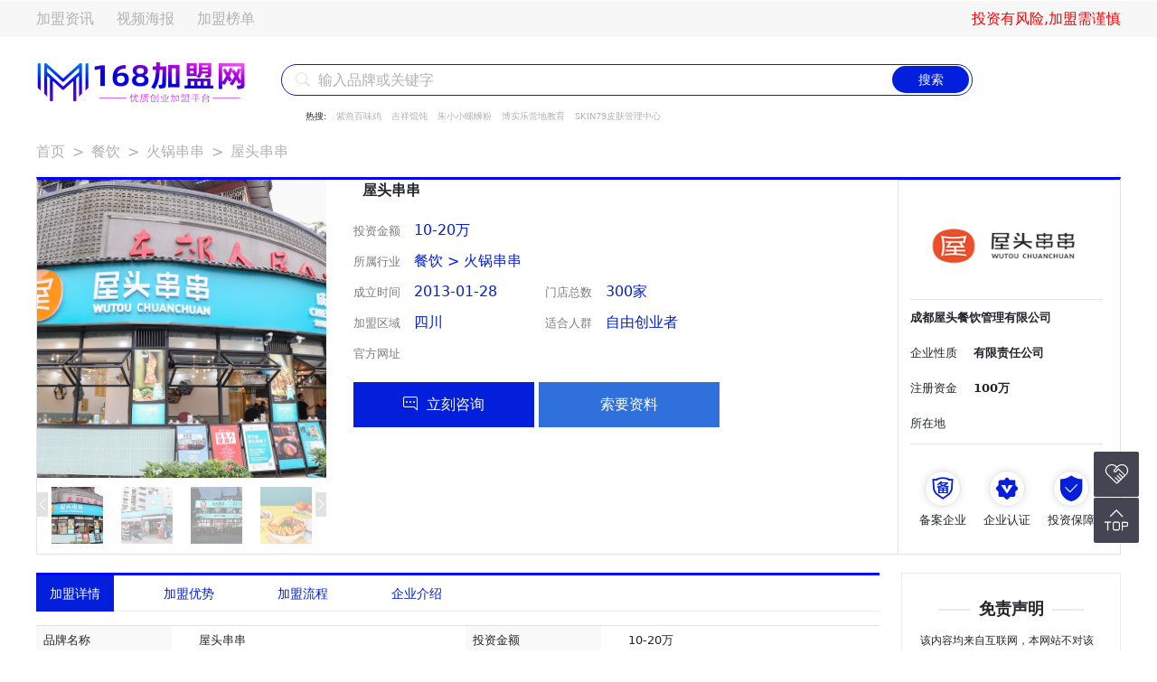

--- FILE ---
content_type: text/html; charset=utf-8
request_url: https://www.168jm.com/site-List/show-192-25
body_size: 154698
content:
<!DOCTYPE html>
<html lang="en">
<head>
    <meta charset="UTF-8" />
    <meta name="viewport" content="width=device-width, initial-scale=1.0" />
    <title>屋头串串加盟_详情_官网_流程_门店_视频_优势怎么样等详细信息-168创业加盟网 - 168创业加盟网&mdash;&mdash;优质创业加盟平台</title>
    <meta name="keywords" content="屋头火锅串串加盟">
    <meta name="description" content="168创业加盟网项目信息：屋头串串加盟费详情，相关加盟介绍、优势、流程、视频等详细信息，为投资者提供了快速加盟通道。">
    <link rel="stylesheet" href="/public/home/layui/css/layui.css" />
    <link rel="stylesheet" href="/public/home/bootstrap/bootstrap.css" />
    <link rel="stylesheet" href="/public/home/bootstrap/bootstrap-icons.css" />
        <style>
        .page{
            width:100%;
            text-align: center;
            margin-top: 10px;
            display: flex !important;
            justify-content: center !important;
        }
        .page .active{
            padding: 0px 15px;
            text-align: center;
            line-height: 32px;
            font-size: 14px;
            color: #fff;
            background: #031FDB;
            display: inline-block;

            margin-top: 5px;
            border: 1px solid #031FDB;
        }

        .page .total{
            padding: 0px 15px;
            text-align: center;
            line-height: 32px;
            font-size: 14px;
            color: #b2b2b2;
            border: 1px solid #eee;
            background: #fff;
            display: inline-block;
            margin-top: 5px;

        }
    </style>
<script type="text/javascript">
var userAgent = navigator.userAgent.toLowerCase();
    var platform;
    if(userAgent == null || userAgent == ''){
        platform = 'WEB' ;
    }else{
        if(userAgent.indexOf("android") != -1 ){
            console.log(1);
            platform = 'ANDROID';
            location.href = "http://m.168jm.com/";
        }else if(userAgent.indexOf("ios") != -1 || userAgent.indexOf("iphone") != -1 || userAgent.indexOf("ipad") != -1){
            platform = 'IOS';
            console.log(2);
            location.href = "http://m.168jm.com/";
        }else if(userAgent.indexOf("windows phone") != -1 ){
            platform = 'WP';
            console.log(3);
            location.href = "http://m.168jm.com/";
        }else{
            platform = 'WEB' ;
            console.log(4);
            //location.href = "http://168jm.com/";
        }
    }
</script>
</head>
<body>
<!-- container 大容器 -->
<div class="custom-public-container mx-auto">
    <!-- header 头部 -->
    <header class="custom-public-header" style="border: solid 1px transparent">
        <!-- 上 -->
        <div class="custom-public-header-top position-absolute start-0">
            <div
                    class="custom-public-header-top-item d-flex mx-auto justify-content-between align-items-center"
            >
                <ul class="m-0 list-inline">
                    <li class="list-inline-item"><a href="/site-List-22">加盟资讯</a></li>
                    <li class="list-inline-item"><a href="/site-List-23">视频海报</a></li>
                    <li class="list-inline-item"><a href="/site-List-148">加盟榜单</a></li>
                </ul>
                <div>投资有风险,加盟需谨慎</div>
            </div>
        </div>

        <!-- 下 -->
        <div class="custom-public-header-bottom d-flex">
            <a
                    title="168创业加盟网&mdash;&mdash;优质创业加盟平台"
                    href="/"
                    target="_self"
                    style="height: 75px;;margin-top: -15px;"
            ><img width="230" alt="168创业加盟网&mdash;&mdash;优质创业加盟平台" src="http://168jm.com/public/upload/7f/424ec35bbd0eb3128ac58fb6957bf4.png"
            /></a>
            <form action="/site-List-1" style="margin-left: 40px; height: 84px" method="get">
                <div class="position-relative">
                    <i class="custom-public-header-bottom-i bi bi-search position-absolute"></i>
                    <input type="text" name="keyword" value="" class="custom-public-header-bottom-input rounded-pill" placeholder="输入品牌或关键字"/>
                    <input type="hidden" name="is_search" value="1">
                    <button class="custom-public-header-bottom-button btn text-light rounded-pill position-absolute">
                        搜索
                    </button>
                </div>
                <div class="custom-public-header-bottom-div">
                    <span>热搜:</span>
                    <ul class="list-inline ms-2" style="display: inline-block">
                                                <li class="list-inline-item"><a href="/site-List-1?keyword=紫燕百味鸡&is_search=1" target="_blank">紫燕百味鸡</a></li>
                                                <li class="list-inline-item"><a href="/site-List-1?keyword=吉祥馄饨&is_search=1" target="_blank">吉祥馄饨</a></li>
                                                <li class="list-inline-item"><a href="/site-List-1?keyword=朱小小螺蛳粉&is_search=1" target="_blank">朱小小螺蛳粉</a></li>
                                                <li class="list-inline-item"><a href="/site-List-1?keyword=博实乐营地教育&is_search=1" target="_blank">博实乐营地教育</a></li>
                                                <li class="list-inline-item"><a href="/site-List-1?keyword=SKIN79皮肤管理中心&is_search=1" target="_blank">SKIN79皮肤管理中心</a></li>
                                            </ul>
                </div>
            </form>
        </div>
    </header>
<!-- 中间区域 -->
<link rel="stylesheet" href="/public/home/css/custom-detail.css" />
<link rel="stylesheet" href="/public/home/swiper/swiper-bundle.css" />
<link rel="stylesheet" href="/public/home/city-picker/city-picker.css" />
<script src="/public/home/city-picker/city-picker.data.js"></script>
<section class="custom-detail-synopsis">
    <nav aria-label="breadcrumb" style="--bs-breadcrumb-divider: '>'">
        <ol class="breadcrumb">
            <li class="breadcrumb-item"><a href="/">首页</a></li>
            <li class="breadcrumb-item"><a href="/site-List-1">餐饮</a></li>
            <li class="breadcrumb-item"><a href="/site-List-192">火锅串串</a></li>
            <li class="breadcrumb-item"><a href="/site-List/show-192-25">屋头串串</a></li>
        </ol>
    </nav>

    <div class="cds-bottom">
        <!-- 左 -->
        <div class="cds-bleft">
            <div class="cds-blcarousel">
                <div
                        style="
						height:330px;
                  --swiper-navigation-color: #fff;
                  --swiper-pagination-color: #fff;
                "
                        class="swiper mySwiper2"
                >
                    <div class="swiper-wrapper">
                                                <div class="swiper-slide">
                            <img src="http://www.168jm.com/public/upload/47/e450a46d1daba6e63f5ec5f621acb3.jpg" />
                        </div>
                                                <div class="swiper-slide">
                            <img src="http://www.168jm.com/public/upload/97/29a7a2ac007709196899bdff5b0389.jpg" />
                        </div>
                                                <div class="swiper-slide">
                            <img src="http://www.168jm.com/public/upload/6e/db22f7be5359840f843a034d471c81.jpg" />
                        </div>
                                                <div class="swiper-slide">
                            <img src="http://www.168jm.com/public/upload/72/6bdf878db487f0036529d7f27bd135.jpg" />
                        </div>
                                                <div class="swiper-slide">
                            <img src="http://www.168jm.com/public/upload/5a/7f270696e1417af16fc86a6de9e1c0.jpg" />
                        </div>
                                                <div class="swiper-slide">
                            <img src="http://www.168jm.com/public/upload/13/b45ccd90ac495626b3dff7e0f843d5.jpg" />
                        </div>
                                                <div class="swiper-slide">
                            <img src="http://www.168jm.com/public/upload/82/66a49e47ddeaf10ff585eeda477ec7.jpg" />
                        </div>
                                                <div class="swiper-slide">
                            <img src="http://www.168jm.com/public/upload/d4/ea97efb19dba15a22a2f78bead2605.jpg" />
                        </div>
                                            </div>
                </div>

                <div thumbsSlider="" class="swiper mySwiper cds-swiperItem">
                    <div class="swiper-wrapper">

                                                <div class="swiper-slide">
                            <img src="http://www.168jm.com/public/upload/47/e450a46d1daba6e63f5ec5f621acb3.jpg" />
                        </div>
                                                <div class="swiper-slide">
                            <img src="http://www.168jm.com/public/upload/97/29a7a2ac007709196899bdff5b0389.jpg" />
                        </div>
                                                <div class="swiper-slide">
                            <img src="http://www.168jm.com/public/upload/6e/db22f7be5359840f843a034d471c81.jpg" />
                        </div>
                                                <div class="swiper-slide">
                            <img src="http://www.168jm.com/public/upload/72/6bdf878db487f0036529d7f27bd135.jpg" />
                        </div>
                                                <div class="swiper-slide">
                            <img src="http://www.168jm.com/public/upload/5a/7f270696e1417af16fc86a6de9e1c0.jpg" />
                        </div>
                                                <div class="swiper-slide">
                            <img src="http://www.168jm.com/public/upload/13/b45ccd90ac495626b3dff7e0f843d5.jpg" />
                        </div>
                                                <div class="swiper-slide">
                            <img src="http://www.168jm.com/public/upload/82/66a49e47ddeaf10ff585eeda477ec7.jpg" />
                        </div>
                                                <div class="swiper-slide">
                            <img src="http://www.168jm.com/public/upload/d4/ea97efb19dba15a22a2f78bead2605.jpg" />
                        </div>
                                            </div>
                </div>
                <button class="swiper-button-next">
                    <i class="bi bi-chevron-right" style="color: white"></i>
                </button>
                <button class="swiper-button-prev">
                    <i class="bi bi-chevron-left" style="color: white"></i>
                </button>
            </div>
            <div class="cds-blinfo">
                <p class="cds-blp">屋头串串</p>
                <p>投资金额<span>10-20万</span></p>
                <p>所属行业<span>餐饮 > 火锅串串</span></p>
                <p class="d-flex">
                <span
                        style="
                    font-size: 13px;
                    color: unset;
                    margin-left: 0;
                    width: 212px;
                  "
                >成立时间<span>2013-01-28</span></span
                >
                    <span
                            style="
                    font-size: 13px;
                    color: unset;
                    margin-left: 0;
                    width: 212px;
                  "
                    >门店总数<span>300家</span></span
                    >
                </p>
                <p class="d-flex">
                <span
                        style="
                    font-size: 13px;
                    color: unset;
                    margin-left: 0;
                    width: 212px;
                  "
                >加盟区域<span>四川</span></span
                >
                    <span
                            style="
                    font-size: 13px;
                    color: unset;
                    margin-left: 0;
                    width: 212px;
                  "
                    >适合人群<span>自由创业者</span></span
                    >
                </p>
                <div style="margin-bottom: 10px;display: none;">
                    <a href=""><img src="/public/home/image/pinpaixiangqing.png" /></a>
                </div>
                <p>
                    官方网址<a href="" target="_blank" rel="nofollow"><span></span></a>
                </p>
                <p class="d-flex">
                <span
                        style="
                    font-size: 13px;
                    color: unset;
                    margin-left: 0;
                    width: 140px;
                  "
                >
<!--                    项目关注<span>23213</span>-->
                </span>
                    <span
                            style="
                    font-size: 13px;
                    color: unset;
                    margin-left: 0;
                    width: 140px;
                  "
                    >
<!--                        项目收藏<span>23213</span>-->
                    </span
                    >
                    <span
                            style="
                    font-size: 13px;
                    color: unset;
                    margin-left: 0;
                    width: 140px;
                  "
                    >
<!--                        项目点评<span>23213</span>-->
                    </span
                    >
                </p>
                <a href="#form_box"
                ><button class="cds-blbut1">
                    <i
                            class="bi bi-chat-right-dots"
                            style="margin-right: 10px"
                    ></i
                    >立刻咨询
                </button></a
                >
                <a href="#form_box"><button class="cds-blbut2">索要资料</button></a>
            </div>
        </div>
        <!-- 右 -->
        <div class="cds-bright">
            <div class="cds-brtop">
                <img
                        src="http://www.168jm.com/public/upload/ad/da3656cf8490975c25bfea20481877.png"
                        width="170"
                        height="100"
                        alt="屋头串串"
                />
            </div>
            <div class="cds-brmiddle">
                <p style="font-weight: 900">成都屋头餐饮管理有限公司</p>
                <p>
                <span style="font-weight: unset">企业性质</span
                ><span>有限责任公司</span>
                </p>
                <p>
                <span style="font-weight: unset">注册资金</span
                ><span>100万</span>
                </p>
                <p>
                <span style="font-weight: unset">所在地</span
                ><span></span>
                </p>
            </div>
            <div class="cds-brbottom">
                <div class="cds-brday">
                    <div class="cds-brdiv">
                        <span class="iconfont">&#xe712;</span>
                    </div>
                    <div style="font-size: 13px; margin-top: 5px">备案企业</div>
                </div>
                <div class="cds-brday">
                    <div class="cds-brdiv">
                        <span class="iconfont">&#xe681;</span>
                    </div>
                    <div style="font-size: 13px; margin-top: 5px">企业认证</div>
                </div>
                <div class="cds-brday">
                    <div class="cds-brdiv">
                        <span class="iconfont">&#xe8ea;</span>
                    </div>
                    <div style="font-size: 13px; margin-top: 5px">投资保障</div>
                </div>
            </div>
        </div>
    </div>
</section>

<!-- main 主要内容，里面有很多模块 简写类 cdm-->
<section class="custom-detail-main">
    <!-- 左边大容器 -->
    <div class="cdm-left">
        <!-- join 加盟 简写类cdj -->
        <section class="custom-detail-join">
            <div class="layui-tab layui-tab-brief" lay-filter="docDemoTabBrief">
                <ul class="layui-tab-title">
                    <li class="layui-this">加盟详情</li>
                    <li>加盟优势</li>
                    <li>加盟流程</li>
                    <li>企业介绍</li>
                </ul>
                <div class="layui-tab-content">
                    <div class="layui-tab-item layui-show">
                        <table class="table">
                            <tbody>
                            <tr>
                                <td>品牌名称</td>
                                <td>屋头串串</td>
                                <td>投资金额</td>
                                <td>10-20万</td>
                            </tr>
                            <tr>
                                <td>成立日期</td>
                                <td>2013-01-28</td>
                                <td>门店总数</td>
                                <td>300家</td>
                            </tr>
                            <tr>
                                <td>经营范围</td>
                                <td>火锅串串</td>
                                <td>适合人群</td>
                                <td>自由创业者</td>
                            </tr>
                            <tr>
                                <td>加盟区域</td>
                                <td>四川</td>
                                <td>是否有区域授权</td>
                                <td>否</td>
                            </tr>
                            <tr>
                                <td>品牌发源地</td>
                                <td>四川</td>
                                <td>合同期限</td>
                                <td>3年</td>
                            </tr>
                            <tr>
                                <td>培训期限</td>
                                <td>10-20天</td>
                                <td>特许使用费</td>
                                <td>无</td>
                            </tr>
                            <tr>
                                <td>营业条件要求</td>
                                <td>无</td>
                                <td>保证金</td>
                                <td>2万</td>
                            </tr>
                            <tr>
                                <td>加盟费</td>
                                <td>3万</td>
                                <td></td>
                                <td></td>
                            </tr>
                            </tbody>
                        </table>
                    </div>
                    <div class="layui-tab-item"><p><strong><span style="font-size:10.5pt"><span style="font-family:等线">产品优势：</span></span></strong><strong><span style="font-size:10.5pt"><span style="font-family:等线">凭借的雄厚的实力，总部自有研发工厂，有着强大的产品研发能力！同时不断适应市场发展的进程，推出了第四代锅底和新菜品。</span></span></strong></p>

<p><strong><span style="font-size:10.5pt"><span style="font-family:等线">创业一对一辅导：</span></span></strong><strong><span style="font-size:10.5pt"><span style="font-family:等线">行业内&ldquo;一对一专业辅导模式&rdquo;得到督导系统的管理训练和技术指导，依靠总部成功的经验降低运营风险，把餐饮做成一条流水线。</span></span></strong></p>

<p style="text-align:justify"><strong><span style="font-size:10.5pt"><span style="font-family:等线">团队优势：</span></span>&nbsp;<span style="font-size:10.5pt"><span style="font-family:等线">经过多年的发展,屋头餐饮的团队日益强大，经过创业10余年的奋斗，目前我们拥有技术性人才200多人，管理性人才80多人，早已成为业内专业团队。</span></span></strong></p>

<p><strong><span style="font-size:10.5pt"><span style="font-family:等线">品牌优势：</span></span></strong><strong><span style="font-size:10.5pt"><span style="font-family:等线">作为成都本土串串香。经过创业10余年的发展，在广大消费者心中树立了良好的品牌商誉和良好的品牌形象。因此加入我们屋头串串香，值得你拥有。</span></span></strong></p>

<p>&nbsp;</p>

<p style="text-align:justify"><strong><span style="font-size:10.5pt"><span style="font-family:等线">问：怎么加盟屋头串串？</span></span></strong></p>

<p style="text-align:justify"><strong><span style="font-size:10.5pt"><span style="font-family:等线">答：加盟屋头串串首先要确定在你想要开店的区域，向公司提出加盟申请，公司通过网络平台传送加盟申请表，客户认真、真实填写加盟申请表，提交给公司，做客户加盟资格评估，评估结果出来后会及时通知客户，符合条件的客户，公司招商部工作人员通过电话和网络方式联系客户，进行具体的加盟事宜商谈</span></span></strong></p>

<p style="text-align:justify"><strong><span style="font-size:10.5pt"><span style="font-family:等线">问：加盟费是多少？能不能优惠？</span></span></strong></p>

<p style="text-align:justify"><strong><span style="font-size:10.5pt"><span style="font-family:等线">答：加盟屋头串串首先要确定在你想要开店的区域，向公司提出加盟申请，公司通过网络平台传送加盟申请表，客户认真、真实填写加盟申请表，提交给公司，做客户加盟资格评估，评估结果出来后会及时通知客户，符合条件的客户，公司招商部工作人员通过电话和网络方式联系客户，进行具体的加盟事宜商谈</span></span></strong></p>

<p style="text-align:justify"><strong><span style="font-size:10.5pt"><span style="font-family:等线">问：加盟公司提供哪些服务？</span></span></strong></p>

<p style="text-align:justify"><strong><span style="font-size:10.5pt"><span style="font-family:等线">答：加盟屋头串串首先要确定在你想要开店的区域，向公司提出加盟申请，公司通过网络平台传送加盟申请表，客户认真、真实填写加盟申请表，提交给公司，做客户加盟资格评估，评估结果出来后会及时通知客户，符合条件的客户，公司招商部工作人员通过电话和网络方式联系客户，进行具体的加盟事宜商谈</span></span></strong></p>

<p style="text-align:justify"><strong><span style="font-size:10.5pt"><span style="font-family:等线">问：我们当地人吃不了太麻辣的，怎么办？</span></span></strong></p>

<p style="text-align:justify"><strong><span style="font-size:10.5pt"><span style="font-family:等线">答：加盟屋头串串首先要确定在你想要开店的区域，向公司提出加盟申请，公司通过网络平台传送加盟申请表，客户认真、真实填写加盟申请表，提交给公司，做客户加盟资格评估，评估结果出来后会及时通知客户，符合条件的客户，公司招商部工作人员通过电话和网络方式联系客户，进行具体的加盟事宜商谈</span></span></strong></p>

<p style="text-align:justify"><strong><span style="font-size:10.5pt"><span style="font-family:等线">问：开业前需要办哪些方面的手续？</span></span></strong></p>

<p style="text-align:justify"><strong><span style="font-size:10.5pt"><span style="font-family:等线">答：加盟屋头串串首先要确定在你想要开店的区域，向公司提出加盟申请，公司通过网络平台传送加盟申请表，客户认真、真实填写加盟申请表，提交给公司，做客户加盟资格评估，评估结果出来后会及时通知客户，符合条件的客户，公司招商部工作人员通过电话和网络方式联系客户，进行具体的加盟事宜商谈</span></span></strong></p>

<p style="text-align:justify"><strong><span style="font-size:10.5pt"><span style="font-family:等线">问：装修方面是公司提供装修设计吗？</span></span></strong></p>

<p style="text-align:justify"><strong><span style="font-size:10.5pt"><span style="font-family:等线">答：加盟屋头串串首先要确定在你想要开店的区域，向公司提出加盟申请，公司通过网络平台传送加盟申请表，客户认真、真实填写加盟申请表，提交给公司，做客户加盟资格评估，评估结果出来后会及时通知客户，符合条件的客户，公司招商部工作人员通过电话和网络方式联系客户，进行具体的加盟事宜商谈</span></span></strong></p>

<p style="text-align:justify"><strong><span style="font-size:10.5pt"><span style="font-family:等线">问：冒菜和火锅有哪些不同？</span></span></strong></p>

<p style="text-align:justify"><strong><span style="font-size:10.5pt"><span style="font-family:等线">答：加盟屋头串串首先要确定在你想要开店的区域，向公司提出加盟申请，公司通过网络平台传送加盟申请表，客户认真、真实填写加盟申请表，提交给公司，做客户加盟资格评估，评估结果出来后会及时通知客户，符合条件的客户，公司招商部工作人员通过电话和网络方式联系客户，进行具体的加盟事宜商谈</span></span></strong></p>

<p style="text-align:justify"><strong><span style="font-size:10.5pt"><span style="font-family:等线">问：其它问题咨询</span></span></strong></p>

<p style="text-align:justify"><strong><span style="font-size:10.5pt"><span style="font-family:等线">答：加盟屋头串串首先要确定在你想要开店的区域，向公司提出加盟申请，公司通过网络平台传送加盟申请表，客户认真、真实填写加盟申请表，提交给公司，做客户加盟资格评估，评估结果出来后会及时通知客户，符合条件的客户，公司招商部工作人员通过电话和网络方式联系客户，进行具体的加盟事宜商谈</span></span></strong></p>

<p style="text-align:justify"><strong><span style="font-size:10.5pt"><span style="font-family:等线">店铺选址支持</span></span></strong></p>

<p style="text-align:justify"><strong><span style="font-size:10.5pt"><span style="font-family:等线">周边商圈调查，包括人流量、人群划分、人口密集度、人均消费、竞争对手</span></span></strong></p>

<p style="text-align:justify"><strong><span style="font-size:10.5pt"><span style="font-family:等线">等数据调查</span></span><span style="font-size:10.5pt"><span style="font-family:等线">&nbsp; &nbsp; &nbsp; &nbsp; &nbsp; &nbsp; &nbsp; &nbsp; &nbsp; &nbsp; &nbsp;</span></span></strong></p>

<p style="text-align:justify"><strong><span style="font-size:10.5pt"><span style="font-family:等线">证照办理支持</span></span></strong></p>

<p style="text-align:justify"><strong><span style="font-size:10.5pt"><span style="font-family:等线">营业执照、消防、环保、卫生、税务等各类执照办理的咨询服务</span></span></strong></p>

<p style="text-align:justify"><strong><span style="font-size:10.5pt"><span style="font-family:等线">装修协助支持</span></span></strong></p>

<p style="text-align:justify"><strong><span style="font-size:10.5pt"><span style="font-family:等线">由公司统一负责店面设计，确保品牌形象一致；</span></span></strong></p>

<p style="text-align:justify"><strong><span style="font-size:10.5pt"><span style="font-family:等线">人员招聘协助</span></span></strong></p>

<p style="text-align:justify"><strong><span style="font-size:10.5pt"><span style="font-family:等线">人员结构框架配置、各类手册提供</span></span></strong></p>

<p style="text-align:justify"><strong><span style="font-size:10.5pt"><span style="font-family:等线">技术培训支持</span></span></strong></p>

<p style="text-align:justify"><strong><span style="font-size:10.5pt"><span style="font-family:等线">菜品腌制、研发、摆盘等所有厨艺技术教学传授；</span></span></strong></p>

<p style="text-align:justify"><strong><span style="font-size:10.5pt"><span style="font-family:等线">培训时间1-15天，包括前厅管理、后厨管理、市场营销、财务管理</span></span><span style="font-size:10.5pt"><span style="font-family:等线">&nbsp; &nbsp; &nbsp; &nbsp; &nbsp; &nbsp; &nbsp; &nbsp; &nbsp; &nbsp; &nbsp; &nbsp;&nbsp;</span></span></strong></p>

<p style="text-align:justify"><strong><span style="font-size:10.5pt"><span style="font-family:等线">营销推广支持</span></span></strong></p>

<p style="text-align:justify"><strong><span style="font-size:10.5pt"><span style="font-family:等线">针对性地制定开业营销方案；重大节假日及大事件的营销 &nbsp;</span></span></strong></p>

<p style="text-align:justify"><strong><span style="font-size:10.5pt"><span style="font-family:等线">配送支持</span></span></strong></p>

<p style="text-align:justify"><strong><span style="font-size:10.5pt"><span style="font-family:等线">稳定订货平台，实现订货、支付、物流、查询、渠道沟通等一站式服务；底料、油料、特殊调料由总部统一配送，确保品牌口味一致；餐具、服装等统一配送，确保品牌形象一致</span></span></strong></p>

<p style="text-align:justify"><strong><span style="font-size:10.5pt"><span style="font-family:等线">人员培训协助</span></span></strong></p>

<p style="text-align:justify"><strong><span style="font-size:10.5pt"><span style="font-family:等线">公司派遣指导老师一名，开业前三天到店扶持开业；当地供应商选择支持；菜品、酒水价格制定；开业庆典、优惠活动辅导；财务、厨政、前厅服务辅导</span></span></strong></p>

<p style="text-align:justify"><strong><span style="font-size:10.5pt"><span style="font-family:等线">财务数据分析</span></span></strong></p>

<p style="text-align:justify"><strong><span style="font-size:10.5pt"><span style="font-family:等线">收银、库管、财务分析、财务报表、客户管理等管理系统，模</span></span></strong></p>

<p style="text-align:justify"><strong><span style="font-size:10.5pt"><span style="font-family:等线">块化权限式管理，让各岗位都能看到自己的权限内的清晰报表</span></span></strong></p>

<p style="text-align:justify"><strong><span style="font-size:10.5pt"><span style="font-family:等线">后期维护支持</span></span></strong></p>

<p style="text-align:justify"><strong><span style="font-size:10.5pt"><span style="font-family:等线">外派督导不定期到店巡检一次明察暗访，巡检内容包括：门店服务、锅底味型、菜品质量、环境卫生、门店营销等</span></span></strong></p>

<p style="text-align:justify">&nbsp;</p></div>
                    <div class="layui-tab-item"><p><strong><span style="font-size:10.5pt"><span style="font-family:等线">前期咨询</span></span></strong></p>

<p><strong><span style="font-size:10.5pt"><span style="font-family:等线">公司实地考察</span></span></strong></p>

<p><strong><span style="font-size:10.5pt"><span style="font-family:等线">签订合同</span></span></strong></p>

<p><strong><span style="font-size:10.5pt"><span style="font-family:等线">选址培训</span></span></strong></p>

<p><strong><span style="font-size:10.5pt"><span style="font-family:等线">经营管理培训</span></span></strong></p>

<p><strong><span style="font-size:10.5pt"><span style="font-family:等线">店铺空间设计</span></span></strong></p>

<p><strong><span style="font-size:10.5pt"><span style="font-family:等线">购置设备和物资</span></span></strong></p>

<p><strong><span style="font-size:10.5pt"><span style="font-family:等线">证件办理</span></span></strong></p>

<p><strong><span style="font-size:10.5pt"><span style="font-family:等线">开业筹备</span></span></strong></p>

<p><strong><span style="font-size:10.5pt"><span style="font-family:等线">营销推广支持</span></span></strong></p>

<p><strong><span style="font-size:10.5pt"><span style="font-family:等线">技术老师到店指导</span></span></strong></p>

<p><strong><span style="font-size:10.5pt"><span style="font-family:等线">后期运营指导</span></span></strong></p></div>
                    <div class="layui-tab-item"></div>
                </div>
            </div>
        </section>

        <div
                style="margin-top: 20px"
        >
            <p><strong><span style="font-size:10.5pt"><span style="font-family:等线">成都屋头餐饮管理有限公司旗下的屋头是成都本土大学生创业串串品牌，源于2013年，历经多年的发展，深谙成都串串味道之法，演绎成都串串味道之魂。</span></span></strong></p>

<p><strong><span style="font-size:10.5pt"><span style="font-family:等线">　　屋头，土生土长的成都串串品牌， 天生便带着成都人的惯有的热情与执着，基于对串串本身的热爱，细心钻研成都本土的串串味道，发掘成都人地道的串串吃法。对原料精心挑选，严格把控食材；对酱料精心研制，严格把关味道；对底料精心炒制，严格把控火候，保证每一口都是成都串串本味。</span></span></strong></p>

<p><strong><span style="font-size:10.5pt"><span style="font-family:等线">　　屋头，将成都人的热情与火辣沸腾于红汤中，不断推陈出新，将成都元素可视化，营造有趣的就餐氛围，让顾客不仅能品尝到地道的成都串串味道，更能感受到成都人民的热情火辣，让吃串串成为有趣的体验。</span></span></strong></p>

<p><strong>&nbsp; &nbsp; &nbsp; &nbsp;<span style="font-size:10.5pt"><span style="font-family:等线">屋头，致力于打造具有成都情怀的串串品牌，将地道的成都味道带到各地，为食客营造资格的成都体验。</span></span></strong></p>

<p><img src="[data-uri]" /></p>        </div>

        <!-- affiliate 旗下品牌 简写类cda -->
        <section
                class="custom-detail-affiliate"
                style="background-color: #fafafa; padding-top: 20px"
        >
                        <div
                    style="
                padding-left: 10px;
                border-bottom: 2px solid #eeeeee;
                padding-bottom: 15px;
                font-weight: 600;
              "
            >
                屋头串串&emsp;<span style="color: blue">品牌推荐</span>
            </div>
            <div class="d-flex" style="margin-top: 15px; padding-bottom: 15px">
                                <div style="margin-left: 10px">
                    <img
                            src="https://www.168jm.com/public/upload/ad/da3656cf8490975c25bfea20481877.png"
                            style="width: 130px; height: 100px"
                    />
                </div>
                
                <div style="color: 13px; margin-left: 10px">
                    <p>屋头串串</p>
                    <p>投资额：10-20万</p>
                    <p>门店数：300家</p>
                    <div
                            style="
                    width: 73px;
                    height: 22px;
                    background-color: blue;
                    margin-top: 5px;
                    text-align: center;
                  "
                    >
                        <a href="/site-List/show-40-24" style="color: white">查看详情</a>
                    </div>
                </div>
                            </div>
        </section>

        <!-- info 分店信息 简写类cdi -->
        <section class="custom-detail-info layui-hide">
            <div
                    style="
                padding-left: 10px;
                border-bottom: 2px solid #eeeeee;
                padding-bottom: 15px;
                font-weight: 600;
              "
            >
                屋头串串&emsp;<span style="color: blue">分店信息</span>
            </div>
            <div class="cdi-bottom">
                <div>
                    <div class="cdi-title">
                        <div style="padding-left: 10px; font-weight: 600">
                            企业动态
                        </div>
                        <div><a href="" style="font-size: 13px">更多>></a></div>
                    </div>
                    <ul>
                        <li><a href="">・[教育]左印国际美术教育诚邀加盟</a></li>
                        <li><a href="">・[教育]左印国际美术教育诚邀加盟</a></li>
                        <li><a href="">・[教育]左印国际美术教育诚邀加盟</a></li>
                        <li><a href="">・[教育]左印国际美术教育诚邀加盟</a></li>
                        <li><a href="">・[教育]左印国际美术教育诚邀加盟</a></li>
                    </ul>
                </div>

                <div>
                    <div class="cdi-title">
                        <div style="padding-left: 10px; font-weight: 600">
                            加盟问答
                        </div>
                        <div><a href="" style="font-size: 13px">更多>></a></div>
                    </div>
                    <ul>
                        <li><a href="">・[教育]左印国际美术教育诚邀加盟</a></li>
                        <li><a href="">・[教育]左印国际美术教育诚邀加盟</a></li>
                        <li><a href="">・[教育]左印国际美术教育诚邀加盟</a></li>
                        <li><a href="">・[教育]左印国际美术教育诚邀加盟</a></li>
                        <li><a href="">・[教育]左印国际美术教育诚邀加盟</a></li>
                    </ul>
                </div>
            </div>
        </section>

        <!-- show 展示 简写类cdf -->
                <section class="custom-detail-show">
            <div
                    class="d-flex justify-content-between"
                    style="padding-left: 10px; border-bottom: 2px solid #eeeeee"
            >
                <div style="padding-bottom: 15px; font-weight: 600">
                    屋头串串&emsp;<span style="color: blue">品牌展示</span>
                </div>
                <div><a href="/site-List/show-40-24" style="font-size: 13px">更多>></a></div>
            </div>
			            <div style="margin-top: 15px">
                <div class="row m-0" style="height: 152px">
                    					<div class="col">
						<div>
							<img
									src="https://www.168jm.com/public/upload/97/29a7a2ac007709196899bdff5b0389.jpg"
									style="width: 100%; height: 100%"
							/>
						</div>
					</div>
                    					<div class="col">
						<div>
							<img
									src="https://www.168jm.com/public/upload/6e/db22f7be5359840f843a034d471c81.jpg"
									style="width: 100%; height: 100%"
							/>
						</div>
					</div>
                    					<div class="col">
						<div>
							<img
									src="https://www.168jm.com/public/upload/5d/0422d6022efa095918ca1d598bfe70.jpg"
									style="width: 100%; height: 100%"
							/>
						</div>
					</div>
                                    </div>
            </div>
			        </section>
                <!-- submit 提交留言 cdg -->
        <section class="custom-detail-submit" id="form_box">
            <div class="d-flex justify-content-between">
                <div style="font-weight: 600; padding-left: 10px">
                    我对屋头串串感兴趣,马上留言!
                    <span style="color: red; font-size: 13px; margin-left: 30px"
                    >(24小时内获得快速回复)</span
                    >
                </div>
                <div style="font-size: 13px">
                    (<span style="color: red">*</span>为必填选项)
                </div>
            </div>

            <div class="cdg-form">
                <!-- 左 -->
                <div class="layui-form cdg-formLeft" lay-filter="demo-val-filter">
                    <div class="layui-form-item">
                        <label class="layui-form-label"
                        ><span style="color: red">*</span>姓名</label
                        >
                        <div class="layui-input-block cdg-blockBox">
                            <div class="cdg-name">
                                <input
                                        type="text"
                                        name="name"
                                        lay-verify="required"
                                        lay-reqtext="姓名不能为空"
                                        placeholder="请输入姓名"
                                        autocomplete="off"
                                        class="layui-input"
                                        style="border: unset"
                                        id="cdg-username"
                                />
                            </div>
                            <div class="cdg-sex">
                                <div class="layui-input-block cdg-block">
                                                                        <input
                                            type="radio"
                                            name="gender"
                                            value="先生"
                                            title="先生"
                                            checked                                    />
                                                                        <input
                                            type="radio"
                                            name="gender"
                                            value="女士"
                                            title="女士"
                                                                                />
                                                                    </div>
                            </div>
                        </div>
                    </div>

                    <div class="layui-form-item">
                        <div class="layui-inline">
                            <label class="layui-form-label"
                            ><span style="color: red">*</span>手机号</label
                            >
                            <div class="layui-input-inline">
                                <input
                                        type="tel"
                                        name="phone"
                                        autocomplete="off"
                                        placeholder="请输入手机号"
                                        lay-reqtext="请填写手机号"
                                        lay-verify="required|phone"
                                        class="layui-input"
                                        id="cdg-phone"
                                />
                            </div>
                        </div>
                    </div>

                    <div class="layui-form-item">
                        <div class="layui-inline">
                            <label class="layui-form-label"
                            ><span style="color: red">*</span>投资额</label
                            >
                            <div class="layui-input-inline">
                                <select
                                        name="price"
                                        lay-verify="required"
                                        id="cdg-quiz"
                                        lay-reqtext="请选择投资额"
                                >
                                    <option value="">请选择投资额</option>
                                                                        <option value="1万以下">1万以下</option>
                                                                        <option value="3~5万">3~5万</option>
                                                                        <option value="5~10万">5~10万</option>
                                                                        <option value="10~30万">10~30万</option>
                                                                        <option value="30~50万">30~50万</option>
                                                                        <option value="50~100万">50~100万</option>
                                                                        <option value="100万以上">100万以上</option>
                                    
                                </select>
                            </div>
                        </div>
                    </div>

                    <div class="cdg-daybox">
                        <label class="cdg-label"
                        ><span style="color: red">*</span>开店地区</label
                        >
                        <div class="cdg-citybox">
                            <div data-toggle="city-picker" id="city-picker">
                                <input name="area" readonly type="text" data-toggle="city-picker" />
                            </div>
                        </div>
                    </div>

                    <div class="layui-form-item layui-form-text">
                        <label class="layui-form-label"
                        ><span style="color: red">*</span>留言</label
                        >
                        <div class="layui-input-block">
                    <textarea
                            placeholder="请输入留言"
                            class="layui-textarea"
                            name="message"
                            lay-verify="required"
                            id="cdg-leaveWord"
                            lay-reqtext="请输入留言"
                    ></textarea>
                        </div>
                    </div>

                    <div class="layui-form-item">
                        <div class="layui-input-block cdg-butbox">
                            <input type="hidden" name="title" value="<a href='/site-List/show-192-25' target='_blank'>[品牌]屋头串串</a>">
                            <input type="hidden" name="form_id" value="1">        <!-- 表单类型ID，一定要有！ -->
                            <input type="hidden" name="type" value="normal">    <!-- 表单类型，一定要有！ -->
                            <button
                                    type="submit"
                                    class="layui-btn"
                                    lay-submit
                                    lay-filter="demo2"
                                    id="cdg-submit"
                            >
                                立即提交
                            </button>
                        </div>
                    </div>
                </div>

                <!-- 右 -->
                <div class="cdg-formRight">
                    <div class="cdg-frbox">
                        <div class="cdg-frtop">您可以根据下列意向选择快捷留言</div>
                        <ul class="cdg-frul">
                                                        <li>我对该项目很感兴趣,请尽快寄资料给我!</li>
                                                        <li>请问我所在的地区有加盟商了吗?</li>
                                                        <li>我想加盟该项目,请寄资料给我,谢谢</li>
                                                        <li>我想详细了解该项目的加盟流程,请与我联系!</li>
                                                        <li>做为该项目的代理加盟商能得到哪些支持?</li>
                                                        <li>请问投资该项目所需要的费用有哪些?</li>
                                                        <li>我想加盟该项目,请电话联系我。</li>
                                                    </ul>
                    </div>
                </div>
            </div>
        </section>

        <!-- 图片 -->
        <div style="width: 100%; height: 85px; margin-top: 20px">
            <img src="/public/home/image/liaojiexiangmu.png" width="100%" height="100%" />
        </div>

        <!-- message 用户留言 简写类cde -->
        <section class="custom-detail-message layui-hide" style="margin-top: 20px">
            <div style="border-bottom: 2px solid #d8d8d8">
                <div
                        style="
                  padding-left: 10px;
                  font-weight: 600;
                  border-bottom: solid 2px #d8d8d8;
                  padding-bottom: 10px;
                "
                >
                    用户留言
                </div>
                <div style="position: relative; overflow: hidden; height: 510px">
                    <ul id="cde-scroll">
                        <li
                                class="d-flex"
                                style="padding: 20px; border-bottom: dashed 2px #d8d8d8"
                        >
                            <div>
                                <img
                                        src="http://www.jiameng.com/resource/home/userpic/b6f384acdb0e822c2a7e7d93beee023759c0da17ea0-mNY2mg_sq235.jpg"
                                        style="border-radius: 50%; width: 60px; height: 60px"
                                />
                            </div>
                            <div
                                    class="d-flex flex-column justify-content-center"
                                    style="flex: 1; margin-left: 20px"
                            >
                                <p>
                                    <span>刘</span>**
                                    <span style="color: #666666b9">重庆市</span>
                                    <span style="color: #666666b9">3天前</span>
                                </p>
                                <p
                                        style="
                          overflow: hidden;
                          white-space: nowrap;
                          text-overflow: ellipsis;
                          font-size: 10px;
                          margin-top: 10px;
                          color: #666666b9;
                        "
                                >
                                    在渝北服装城一酒店楼下有100-200平方的位置,地处十字路口永辉超市侧边,如果加盟重庆惠儿火锅要多少钱,其他费用怎么算,希告之
                                </p>
                            </div>
                        </li>

                        <li
                                class="d-flex"
                                style="padding: 20px; border-bottom: dashed 2px #d8d8d8"
                        >
                            <div>
                                <img
                                        src="http://www.jiameng.com/resource/home/userpic/b6f384acdb0e822c2a7e7d93beee023759c0da17ea0-mNY2mg_sq235.jpg"
                                        style="border-radius: 50%; width: 60px; height: 60px"
                                />
                            </div>
                            <div
                                    class="d-flex flex-column justify-content-center"
                                    style="flex: 1; margin-left: 20px"
                            >
                                <p>
                                    <span>刘</span>**
                                    <span style="color: #666666b9">重庆市</span>
                                    <span style="color: #666666b9">3天前</span>
                                </p>
                                <p
                                        style="
                          overflow: hidden;
                          white-space: nowrap;
                          text-overflow: ellipsis;
                          font-size: 10px;
                          margin-top: 10px;
                          color: #666666b9;
                        "
                                >
                                    在渝北服装城一酒店楼下有100-200平方的位置,地处十字路口永辉超市侧边,如果加盟重庆惠儿火锅要多少钱,其他费用怎么算,希告之
                                </p>
                            </div>
                        </li>

                        <li
                                class="d-flex"
                                style="padding: 20px; border-bottom: dashed 2px #d8d8d8"
                        >
                            <div>
                                <img
                                        src="http://www.jiameng.com/resource/home/userpic/b6f384acdb0e822c2a7e7d93beee023759c0da17ea0-mNY2mg_sq235.jpg"
                                        style="border-radius: 50%; width: 60px; height: 60px"
                                />
                            </div>
                            <div
                                    class="d-flex flex-column justify-content-center"
                                    style="flex: 1; margin-left: 20px"
                            >
                                <p>
                                    <span>刘</span>**
                                    <span style="color: #666666b9">重庆市</span>
                                    <span style="color: #666666b9">3天前</span>
                                </p>
                                <p
                                        style="
                          overflow: hidden;
                          white-space: nowrap;
                          text-overflow: ellipsis;
                          font-size: 10px;
                          margin-top: 10px;
                          color: #666666b9;
                        "
                                >
                                    在渝北服装城一酒店楼下有100-200平方的位置,地处十字路口永辉超市侧边,如果加盟重庆惠儿火锅要多少钱,其他费用怎么算,希告之
                                </p>
                            </div>
                        </li>

                        <li
                                class="d-flex"
                                style="padding: 20px; border-bottom: dashed 2px #d8d8d8"
                        >
                            <div>
                                <img
                                        src="http://www.jiameng.com/resource/home/userpic/b6f384acdb0e822c2a7e7d93beee023759c0da17ea0-mNY2mg_sq235.jpg"
                                        style="border-radius: 50%; width: 60px; height: 60px"
                                />
                            </div>
                            <div
                                    class="d-flex flex-column justify-content-center"
                                    style="flex: 1; margin-left: 20px"
                            >
                                <p>
                                    <span>刘</span>**
                                    <span style="color: #666666b9">重庆市</span>
                                    <span style="color: #666666b9">3天前</span>
                                </p>
                                <p
                                        style="
                          overflow: hidden;
                          white-space: nowrap;
                          text-overflow: ellipsis;
                          font-size: 10px;
                          margin-top: 10px;
                          color: #666666b9;
                        "
                                >
                                    在渝北服装城一酒店楼下有100-200平方的位置,地处十字路口永辉超市侧边,如果加盟重庆惠儿火锅要多少钱,其他费用怎么算,希告之
                                </p>
                            </div>
                        </li>

                        <li
                                class="d-flex"
                                style="padding: 20px; border-bottom: dashed 2px #d8d8d8"
                        >
                            <div>
                                <img
                                        src="http://www.jiameng.com/resource/home/userpic/b6f384acdb0e822c2a7e7d93beee023759c0da17ea0-mNY2mg_sq235.jpg"
                                        style="border-radius: 50%; width: 60px; height: 60px"
                                />
                            </div>
                            <div
                                    class="d-flex flex-column justify-content-center"
                                    style="flex: 1; margin-left: 20px"
                            >
                                <p>
                                    <span>刘</span>**
                                    <span style="color: #666666b9">重庆市</span>
                                    <span style="color: #666666b9">3天前</span>
                                </p>
                                <p
                                        style="
                          overflow: hidden;
                          white-space: nowrap;
                          text-overflow: ellipsis;
                          font-size: 10px;
                          margin-top: 10px;
                          color: #666666b9;
                        "
                                >
                                    在渝北服装城一酒店楼下有100-200平方的位置,地处十字路口永辉超市侧边,如果加盟重庆惠儿火锅要多少钱,其他费用怎么算,希告之
                                </p>
                            </div>
                        </li>
                    </ul>
                </div>
            </div>
        </section>

    </div>

    <!-- 右边大容器 -->
    <div class="cdm-right">
        <!-- card 卡片  简写类cdc -->
        <section class="custom-detail-card">
            <div class="cdc-card1">
                <div>免责声明</div>
                <p>
                    该内容均来自互联网，本网站不对该信息的真实性、合法性、有效性负责，提醒用户甄别。<br />
如该内容侵害他人合法权益，权利人可通过页面下方的联系方式与我们沟通，我们将及时删除。<br />
联系QQ：  747888345  <br />
联系邮箱：747888345@qq.com                </p>
                <!-- <div>
                    <button>认领项目</button>
                    <button>页面删除</button>
                </div> -->
            </div>

            <div class="cdc-card2">
                <div style="font-size: 15px; margin-bottom: 15px">品牌关键词</div>
                <div>
                                        <button><a href="/site-List-23?keyword=&is_search=1"></a></button>
                    
                </div>
            </div>

            <div class="cdc-card3 layui-hide">
                <div style="font-size: 15px; margin-bottom: 15px">品牌关键词</div>
                <div>
                    <div>
                        <a href=""
                        ><img
                                src="http://img6.jiameng.com/2022/12/qLYYKgxhfx.jpg"
                                width="70px"
                                height="60px"
                        /></a>
                        <div class="cdc-icon">1</div>
                    </div>
                    <div>
                        <p>胥先生鸭血粉丝汤加盟</p>
                        <p><a href="" style="color: blue">胥先生鸭血粉丝汤加盟</a></p>
                        <div>
                            <i
                                    class="bi bi-person-fill"
                                    style="color: blue; font-size: 20px"
                            ></i>
                        </div>
                    </div>
                </div>

                <div>
                    <div>
                        <a href=""
                        ><img
                                src="http://img6.jiameng.com/2022/12/qLYYKgxhfx.jpg"
                                width="70px"
                                height="60px"
                        /></a>
                        <div class="cdc-icon">2</div>
                    </div>
                    <div>
                        <p>胥先生鸭血粉丝汤加盟</p>
                        <p><a href="" style="color: blue">胥先生鸭血粉丝汤加盟</a></p>
                        <div>
                            <i
                                    class="bi bi-person-fill"
                                    style="color: blue; font-size: 20px"
                            ></i>
                        </div>
                    </div>
                </div>

                <div>
                    <div>
                        <a href=""
                        ><img
                                src="http://img6.jiameng.com/2022/12/qLYYKgxhfx.jpg"
                                width="70px"
                                height="60px"
                        /></a>
                        <div class="cdc-icon">3</div>
                    </div>
                    <div>
                        <p>胥先生鸭血粉丝汤加盟</p>
                        <p><a href="" style="color: blue">胥先生鸭血粉丝汤加盟</a></p>
                        <div>
                            <i
                                    class="bi bi-person-fill"
                                    style="color: blue; font-size: 20px"
                            ></i>
                        </div>
                    </div>
                </div>

                <div>
                    <div>
                        <a href=""
                        ><img
                                src="http://img6.jiameng.com/2022/12/qLYYKgxhfx.jpg"
                                width="70px"
                                height="60px"
                        /></a>
                        <div class="cdc-icon">4</div>
                    </div>
                    <div>
                        <p>胥先生鸭血粉丝汤加盟</p>
                        <p><a href="" style="color: blue">胥先生鸭血粉丝汤加盟</a></p>
                        <div>
                            <i
                                    class="bi bi-person-fill"
                                    style="color: blue; font-size: 20px"
                            ></i>
                        </div>
                    </div>
                </div>

                <div>
                    <div>
                        <a href=""
                        ><img
                                src="http://img6.jiameng.com/2022/12/qLYYKgxhfx.jpg"
                                width="70px"
                                height="60px"
                        /></a>
                        <div class="cdc-icon">5</div>
                    </div>
                    <div>
                        <p>胥先生鸭血粉丝汤加盟</p>
                        <p><a href="" style="color: blue">胥先生鸭血粉丝汤加盟</a></p>
                        <div>
                            <i
                                    class="bi bi-person-fill"
                                    style="color: blue; font-size: 20px"
                            ></i>
                        </div>
                    </div>
                </div>
            </div>

            <div class="cdc-card3">
                <div style="font-size: 15px; margin-bottom: 15px">猜你喜欢</div>
                                <div>

                    <div>
                        <a href="/site-List/show-192-25"
                        ><img
                                src="http://www.168jm.com/public/upload/ad/da3656cf8490975c25bfea20481877.png"
                                width="70px"
                                height="60px"
                        /></a>
                        <div class="cdc-icon">1</div>
                    </div>
                    <div>
                        <p>屋头串串</p>
                        <p><a href="" style="color: blue">10-20万</a></p>
                        <div>
                            <i
                                    class="bi bi-person-fill"
                                    style="color: blue; font-size: 20px"
                            ></i>
                        </div>
                    </div>
                </div>
                                <div>

                    <div>
                        <a href="/site-List/show-192-40"
                        ><img
                                src="http://168jm.com/public/upload/d8/a33b736f354957ab9cea467564bf6c.jpg"
                                width="70px"
                                height="60px"
                        /></a>
                        <div class="cdc-icon">2</div>
                    </div>
                    <div>
                        <p>大成醉串串</p>
                        <p><a href="" style="color: blue">10-20万</a></p>
                        <div>
                            <i
                                    class="bi bi-person-fill"
                                    style="color: blue; font-size: 20px"
                            ></i>
                        </div>
                    </div>
                </div>
                
            </div>

            <div class="cdc-card4 layui-hide">
                <div class="layui-tab layui-tab-brief">
                    <ul class="layui-tab-title">
                        <li class="layui-this">行业最新咨询</li>
                        <li>项目最新咨询</li>
                    </ul>
                    <div class="layui-tab-content">
                        <div class="layui-tab-item layui-show">
                            <ul>
                                <li><a href="">・[教育]左印国际美术教育 诚邀加盟</a> </li>
                                <li><a href="">・[教育]左印国际美术教育 诚邀加盟</a> </li>
                                <li><a href="">・[教育]左印国际美术教育 诚邀加盟</a> </li>
                                <li><a href="">・[教育]左印国际美术教育 诚邀加盟</a> </li>
                                <li><a href="">・[教育]左印国际美术教育 诚邀加盟</a> </li>
                            </ul>
                        </div>
                        <div class="layui-tab-item">
                            <ul>
                                <li><a href="">・[运动]左印国际美术运动 诚邀加盟</a> </li>
                                <li><a href="">・[运动]左印国际美术运动 诚邀加盟</a> </li>
                                <li><a href="">・[运动]左印国际美术运动 诚邀加盟</a> </li>
                                <li><a href="">・[运动]左印国际美术运动 诚邀加盟</a> </li>
                                <li><a href="">・[运动]左印国际美术运动 诚邀加盟</a> </li>
                            </ul>
                        </div>
                    </div>
                </div>
            </div>

            <div class="cdc-card5">
                <div style="font-size: 15px; margin-bottom: 15px">最新入驻品牌</div>
                <div class="d-flex">
                    <ul>
                                                <li><a href="site-List/show-40-63.html">河马家自助快餐</a></li>
                                                <li><a href="site-List/show-40-57.html">左耳知锅气焖汁饭加盟</a></li>
                                                <li><a href="site-List/show-40-26.html">吉祥馄饨</a></li>
                                                <li><a href="site-List/show-40-25.html">紫燕百味鸡</a></li>
                                                <li><a href="site-List/show-40-24.html">屋头串串</a></li>
                                                <li><a href="site-List/show-40-23.html">尚品宫烤肉加盟</a></li>
                                            </ul>
                    <ul>
                                                <li><a href="site-List/show-40-20.html">冒大仙冒菜</a></li>
                                                <li><a href="site-List/show-40-19.html">帽牌货冒菜</a></li>
                                                <li><a href="site-List/show-40-18.html">辣欢喜火锅</a></li>
                                                <li><a href="site-List/show-40-17.html">拉唯牛肉火锅</a></li>
                        
                    </ul>
                </div>
            </div>

        </section>
    </div>
</section>
<script src="/public/home/layui/layui.js"></script>
<script src="/public/home/bootstrap/bootstrap.bundle.js"></script>
<script src="/public/home/swiper/swiper-bundle.js"></script>
<script src="/public/home/jquery/jquery-3.7.0.js"></script>
<script src="/public/home/city-picker/city-picker.js"></script>
<script src="/public/home/seamless-scroll/seamscroll.js"></script>
<!--<script src="/public/static/common.js"></script>-->
<script>
    var rightHeight = $(".cdm-right .custom-detail-card").height();
    var leftHeight = $(".cdm-left").height();
    if(leftHeight < rightHeight){
        // $(".cdm-left").height(rightHeight);
    }else{
        $(".cdm-right .custom-detail-card").height(leftHeight);
    }


    // 固定块 start
    layui.util.fixbar({
        bar1: "&#xe734;",
        bar2: "&#xe8e8;",
        css: { right: 20, top: 500 },
        bgcolor: "#393D49",
        showHeight: 99999,
        click: function (type) {
            if (type === "bar1") {
               layer.open({
              type: 1, // page 层类型
              title: false,
              shade: 0.6, // 遮罩透明度
              shadeClose: false, // 点击遮罩区域，关闭弹层
              maxmin: false, // 允许全屏最小化
              anim: 0, // 0-6 的动画形式，-1 不开启
              content: $("#form_box"),

            });               

            } else if (type === "bar2") {
                // 回到顶部
                document.documentElement.scrollTop = 0;
            }
        },
    });

    var bar1 = document.querySelector('[lay-type="bar1"]');
    var bar2 = document.querySelector('[lay-type="bar2"]');
    bar1.classList.add("iconfont");
    bar2.classList.add("iconfont");

    // end

    // synopsis 简介

    // swiper start -->
    var swiper = new Swiper(".custom-detail-synopsis .mySwiper", {
        loop: true,
        // 下面幻灯片之间的距离
        spaceBetween: 20,
        // 幻灯片的数量
        slidesPerView: 4,
        // 选中的幻灯片的数量
        freeMode: true,
        watchSlidesProgress: false,
        control: swiper2,
    });

    var swiper2 = new Swiper(".custom-detail-synopsis .mySwiper2", {
        loop: true,
        spaceBetween: 10,
        navigation: {
            nextEl: ".swiper-button-next",
            prevEl: ".swiper-button-prev",
        },
        thumbs: {
            swiper: swiper,
        },
    });
    // <--
    // end

    // submit 提交留言 start

    // 左边表单 -->
    // 对开店地区的表单进行循环检测有没有选中地区
    setInterval(function () {
        var selectItem = $(".select-item");
        isArea = false;
        if (selectItem.length === 3) {
            isArea = true;
        }
    }, 100);

    layui.use(["form"], function () {
        var form = layui.form;
        var layer = layui.layer;

        $("#cdg-submit").click(function () {
            // 检测表单是否填写完整
            let isValid1 = form.validate("#cdg-username");
            let isValid2 = form.validate("#cdg-phone");
            let isValid3 = form.validate("#cdg-leaveWord");
            let isValid4 = form.validate("#cdg-quiz");

            if (isValid1 && isValid2 && isValid3 && isValid4) {
                // 通过这个if代表表单填写完整
                if (isArea) {
                    // 拿到开店地区表单的数据，存入area对象中
                    var selectItem = $(".select-item");
                    var area = {};
                    $.each(selectItem, function (index, item) {
                        if (index === 0) {
                            area.province = $(item).text();
                        } else if (index === 1) {
                            area.city = $(item).text();
                        } else {
                            area.district = $(item).text();
                        }
                    });

                    new Promise(function (resolve, reject) {
                        // 获取表单数据
                        form.on("submit(demo2)", function (data) {
                            var field = data.field; // 获取表单字段值

                            field.area = area;
                            var targetUrl = "/index/index/form_handle";
                            // var data = $("#thisForm").serialize();
                            $.ajax({
                                type:'post',
                                url:targetUrl,
                                cache: false,
                                data:field,  //重点必须为一个变量如：data
                                dataType:'json',
                                success:function(data){
                                    if (data.code > 0) {
                                        layer.msg(data.info, {
                                            icon: 6,
                                            time: 3000 //2秒关闭（如果不配置，默认是3秒）
                                        }, function () {
                                            //跳转页面
                                            window.location.reload();
                                        });
                                    }else{
                                        layer.msg(data.info, {
                                            icon: 5,
                                            time: 2000 //2秒关闭（如果不配置，默认是3秒）
                                        }, function () {
                                            //跳转页面
                                            $(".layui-layer-shade").hide();
                                            $(".layui-layer-loading").hide();
                                        });
                                    }

                                },
                                error:function(){
                                    layer.msg("提交失败，请稍后再试！", {
                                        icon: 5,
                                        time: 2000 //2秒关闭（如果不配置，默认是3秒）
                                    }, function () {
                                        //跳转页面
                                        $(".layui-layer-shade").hide();
                                        $(".layui-layer-loading").hide();
                                    });
                                }
                            })

                            // 打印表单数据
                            // console.log("表单数据:", JSON.stringify(field));


                            // 此处可执行 Ajax 等操作
                            // …
                            return false; // 阻止默认 form 跳转
                        });
                        resolve();
                    }).then(() => {
                        // 清空表单
                        // setTimeout(() => {
                        //     form.val("demo-val-filter", {
                        //         name: "", // "name": "value"
                        //         phone: "",
                        //         price: 1,
                        //         sex: "男",
                        //         message: "",
                        //     });
                        //     // 清空开店地区表单
                        //     $("#city-picker").citypicker("reset");
                        // }, 3000);
                    });
                } else {
                    layer.msg("请选择开店地区", {
                        icon: 7,
                        time: 2000,
                        anim: 6,
                    });
                }
            }
        });
    });
    // <--

    // 右边块级留言 -->
    var cdgLeaveWord = $("#cdg-leaveWord");
    $(".cdg-frul").on("click", "li", function () {
        cdgLeaveWord.val($(this).text());
    });
    // <--

    // end

    // 用户留言 start
    seamscroll.init({
        dom: document.querySelector(".custom-detail-message #cde-scroll"),
        step: 0.5,
        singleHeight: 103,
        waitTime: 1500,
    });
    // end
</script>
<!-- 中间区域结束 -->
<!-- footer 底部 -->
<style>
    .custom-public-footer p a{
        color: #333;
    }
</style>
<section class="custom-public-footer text-center">
    <p>
        <a href="/site-List-22" target="_blank">加盟咨讯</a> | <a href="/site-List-23" target="_blank">视频海报</a> | <a href="/site-List-148" target="_blank">加盟榜单</a> | 网站地图 | 联系QQ: 747888345   邮箱：747888345@qq.com    </p>
    <p class="c-p">
    	        Copyright &copy; 2023 www.168jm.com Corporation, All Rights Reserved        
    </p>
    <p>
        友情提示:本页面内容仅供参考,为降低投资风险,建议您在投资前多做考察咨询、多对比分析。部分品牌暂未开放加盟,请以该品牌官方信息为准。
    </p>
    <p>
        内容声明:以上所展示的信息均互联网查询发布,内容的真实性、准确性和合法性本网站概不负责,168加盟网对此不承担任何相关连带责任。
    </p>
    <p>
        168加盟网遵循相关法律法规严格审核相关内容,如您发现页面有任何违法或侵权信息,欢迎向网站举报井提供有效线索,我们将认真核查、及时处理,感谢您的参与和支持!
    </p></section>
</div>
<!--<script src="/public/home/layui/layui.js"></script>-->
<!--<script src="/public/home/bootstrap/bootstrap.bundle.js"></script>-->

</body>
</html>

--- FILE ---
content_type: text/css
request_url: https://www.168jm.com/public/home/css/custom-detail.css
body_size: 3275
content:
/* 阿里巴巴图标库 */
@font-face {
  font-family: "iconfont"; /* Project id 4170434 */
  src: url("../font/iconfont.woff2?t=1689578776027") format("woff2"),
    url("../font/iconfont.woff?t=1689578776027") format("woff"),
    url("../font/iconfont.ttf?t=1689578776027") format("truetype");
}

.iconfont {
  font-family: "iconfont" !important;
  font-size: 16px;
  font-style: normal;
  -webkit-font-smoothing: antialiased;
  -moz-osx-font-smoothing: grayscale;
}

.icon-hezuo:before {
  content: "\e734";
}

/* ------------------------------------------------------------------ */

/* 统一设置 */
a {
  color: #b2b2b2;
  text-decoration: none;
}
p {
  margin: 0;
}
ul {
  margin: 0;
  padding: 0;
}

/* ------------------------------------------------------------------ */

/* container 大容器 */
.custom-public-container {
  width: 1200px;
}
/* ------------------------------------------------------------------ */

/* header 头部 */

/* 上 */
.custom-public-header-top {
  width: 100%;
  height: 40px;
  background-color: #f7f7f7;
}

.custom-public-header-top-item {
  width: 1200px;
  height: 100%;
}

.custom-public-header-top-item > :first-child > li {
  margin-right: 20px;
}

.custom-public-header-top-item > :last-child {
  color: red;
}

/* 下 */
.custom-public-header-bottom {
  margin-top: 40px;
  padding-top: 30px;
}

.custom-public-header-bottom-i {
  font-size: 16px;
  left: 16px;
  top: 6px;
  color: #dfe1df;
}

.custom-public-header-bottom-input {
  border: 1px solid #031fde;
  height: 35px;
  width: 765px;
  padding-left: 40px;
}

.custom-public-header-bottom-input::-webkit-input-placeholder {
  color: #b1b1b3;
}

.custom-public-header-bottom-button {
  background-color: #031fde !important;
  font-size: 14px;
  width: 85px;
  height: 30px;
  line-height: 17px;
  left: 676px;
  top: 2px;
}

.custom-public-header-bottom-div {
  font-size: 10px;
  margin-left: 27px;
  margin-top: 15px;
}

/* ------------------------------------------------------------------ */
/* synopsis 简介 简写类cds*/
.custom-detail-synopsis .breadcrumb-item + .breadcrumb-item::before {
  color: #b2b2b2;
}

.custom-detail-synopsis .cds-bottom{
    height: 418px;
    border: solid 1px #E2E2E2;
    border-top: solid 3px blue;
    display: flex;
}
/* 左 */
.custom-detail-synopsis .cds-bleft{
    width: 955px;
    display: flex;
}

.custom-detail-synopsis .cds-blcarousel{
    width: 320px;
    position: relative;
}

.custom-detail-synopsis .cds-blinfo{
    width: 430px;
    margin-left: 30px;
}

/* swiper start */
   .custom-detail-synopsis .mySwiper {
      height: 20%;
      box-sizing: border-box;
      padding: 10px 0;
    }

   .custom-detail-synopsis .mySwiper .swiper-slide {
      width: 25%;
      height: 100%;
      opacity: 0.4;
    }

   .custom-detail-synopsis .mySwiper .swiper-slide-thumb-active {
      opacity: 1;
    }

   .custom-detail-synopsis .swiper-slide img {
      display: block;
      width: 100%;
      height: 100%;
      object-fit: cover;
    }

   .custom-detail-synopsis .cds-swiperItem {
    width: 90%;
  }

  .custom-detail-synopsis .swiper-button-next:after, .swiper-rtl .swiper-button-prev:after {
    content: unset;
}

.custom-detail-synopsis .swiper-button-prev:after, .swiper-rtl .swiper-button-next:after {
  content: unset;
}

.custom-detail-synopsis .swiper-button-next{
  width: 12px;
  height: 27px;
  top:368px;
  right: 0px;
  border: unset;
  background-color: #E2E2E2;
}

.custom-detail-synopsis .swiper-button-next:hover{
  background-color: #333333;
}

.custom-detail-synopsis .swiper-button-prev{
  width: 12px;
  height: 27px;
  top:368px;
  left: 0px;
  border: unset;
  background-color: #E2E2E2;
}

.custom-detail-synopsis .swiper-button-prev:hover{
  background-color: #333333;
}

/* end */

.custom-detail-synopsis .cds-blinfo span{
  color: #031FDB;
  font-size: 16px;
  margin-left: 15px;
}

.custom-detail-synopsis .cds-blp{
  font-weight: 600;
  padding-left: 10px;
  padding-bottom: 20px;
}


.custom-detail-synopsis .cds-blp ~ p{
  color: #7D7D7D;
  font-size: 13px;
  padding-bottom: 10px;
}
.custom-detail-synopsis .cds-blbut1{
  width: 200px;
  height: 50px;
  background-color: #031FDB;
  border: 2px solid #031FDB;
  color: white;
}

.custom-detail-synopsis .cds-blbut1:active{
  -webkit-transform: scale(0.9);
  transform: scale(0.9);
}

.custom-detail-synopsis .cds-blbut2{
  width: 200px;
  height: 50px;
  background-color: #3070DD;
  border: 2px solid #3070DD;
  color: white;
}

.custom-detail-synopsis .cds-blbut2:active{
  -webkit-transform: scale(0.9);
  transform: scale(0.9);
}

/* 右 */
.custom-detail-synopsis .cds-bright{
    width: 240px;
    border: solid 1px #E2E2E2;
    padding-top: 20px;
    padding-left: 13px;
    padding-right: 13px;
    margin-left: -3px;
    border-right: unset;
    border-bottom: unset;
}

.custom-detail-synopsis .cds-brtop{
  height: 112px;
  text-align: center;
  border-bottom: #E3E3E3 solid 1px;
}

.custom-detail-synopsis .cds-brmiddle{
  height: 160px;
  border-bottom: #E3E3E3 solid 1px;
}
.custom-detail-synopsis .cds-brmiddle p{
  font-size: 13px;
  padding-top: 10px;
  padding-bottom: 10px;
  display: flex;
}
.custom-detail-synopsis .cds-brmiddle p span{
  font-weight: 600;
  width: 70px;
  white-space: nowrap;
}

.custom-detail-synopsis .cds-brbottom{
  height: 122px;
  display: flex;
  justify-content: space-around;
  align-items: center;
}
.custom-detail-synopsis .cds-brday{
  display: flex;
  flex-direction: column;
  align-items: center;
  justify-content: center;
}
.custom-detail-synopsis .cds-brdiv{
  border-radius: 50%;
  width: 40px;
  height: 40px;
  border: 1px solid #E3E3E3;
  box-shadow: 0px 0px 10px #E3E3E3;
  display: flex;
  justify-content: center;
  align-items: center;
}

.custom-detail-synopsis .cds-brdiv span{
  font-size: 30px;
  color: #031FDB;
}



/* ------------------------------------------------------------------ */
/* main 主要内容*/
.custom-detail-main{
  margin-top: 20px;
}
.custom-detail-main::after{
  content: '';
  display: block;
  clear: both;
}

.custom-detail-main .cdm-left{
  width: 933px;
  height: auto;
  float: left;
}
.custom-detail-main .cdm-left img{
	width: 100%
}
.custom-detail-main .cdm-right{
  width: 243px;
  height: auto;
  float: right;
}

/* ------------------------------------------------------------------ */
/* join 加盟 简写类cdj */
.custom-detail-join{
  /*height: 333px;*/
  border-top: solid 3px blue;
}


/* layui 修改 start*/

.custom-detail-join .layui-tab {
  margin:0;
}
.custom-detail-join .layui-tab-title .layui-this:after {
  content: unset;
}

.custom-detail-join .layui-tab-brief>.layui-tab-title .layui-this {
  color: unset;
}

.custom-detail-join .layui-tab-brief>.layui-tab-title .layui-this{
  background-color: #031FDB;
  color: white;
}

.custom-detail-join .layui-tab-title li {
  margin-left: 20px;
  margin-right: 20px;
  color: #031FDB;
}
.custom-detail-join .layui-tab-title li:first-child {
  margin-left: 0;
}
/* end */

.custom-detail-join tr{
  height: 34px;
}
.custom-detail-join td{
  padding-top: 6px;
  padding-bottom: 6px;
}
.custom-detail-join tr > :nth-child(1){
  background-color: #F9F9F9;
  width: 150px;
}
.custom-detail-join tr > :nth-child(2){
  width: 325px;
  padding-left: 30px;
}
.custom-detail-join tr > :nth-child(3){
  background-color: #F9F9F9;
  width: 150px;
}
.custom-detail-join tr > :nth-child(4){
  padding-left: 30px;
}
.custom-detail-join tr:nth-child(1){
  border-top: solid 1px #E3E3E3;
}
.custom-detail-join .table{
  font-size: 13px;
}


/* ------------------------------------------------------------------ */

/* info 分店信息 简写类cdi */
.custom-detail-info{
  background-color: #FAFAFA;
}

.custom-detail-info .cdi-bottom{
  display: flex;
  margin-top: 15px;
  border-top: #031FDB solid 3px;
}
.custom-detail-info .cdi-bottom > div{
  width: 464px;
  padding: 10px;
}
.custom-detail-info .cdi-bottom > div:nth-child(1){
  border-right: solid 2px #E3E3E3;
}
.custom-detail-info .cdi-title{
  display: flex;
  justify-content: space-between;
  margin-bottom: 15px;
}
/* ------------------------------------------------------------------ */
/* show 展示 简写类cdf */
.custom-detail-show{
  margin-top: 20px;
}
.custom-detail-show .col{
  padding: 0;
  padding-left: 2px;
  padding-right: 2px;
}

.custom-detail-show .col:nth-child(1){
  padding-left: 0;
}
.custom-detail-show .col:nth-child(6){
  padding-right: 0;
}

.custom-detail-show .col > div{
  width: 100%;
  height: 100%;
  background-color: #6c6c6c;
}

/* ------------------------------------------------------------------ */
/* submit 提交留言 cdg */
.custom-detail-submit{
  height: 430px;
  margin-top: 20px;
  position: relative;
}

.custom-detail-submit .cdg-form{
  height: 395px;
  border: solid 1px blue;
  margin-top: 12px;
  display: flex;
}
.custom-detail-submit .cdg-form > div{
  width: 464px;
}
/* 左 */
.custom-detail-submit .cdg-formLeft{
  padding-top: 20px;
  padding-left: 52px;
  height: 300px;
}

.custom-detail-submit .layui-input-block{
  margin-left: 90px;
}
.custom-detail-submit .cdg-blockBox{
  display: flex;
  border: solid 1px #EFEFEF;
}

.custom-detail-submit .cdg-name{
  width: 150px;
}
.custom-detail-submit .cdg-sex{
  margin-top: 3px;
  margin-left: 10px;
}

.custom-detail-submit .cdg-block{
  margin:0;
  width: 163px;
}

.custom-detail-submit .layui-form-radio {
  margin-top: 3px;
}

.custom-detail-submit .layui-form-radio:hover *, .layui-form-radioed, .layui-form-radioed>i {
  color: blue;
}

.custom-detail-submit .placeholder {
  background-color: unset;
}


.custom-detail-submit .layui-textarea {
  min-height: unset;
  height: 85px !important;
  resize: none;
}

.custom-detail-submit .layui-form-label {
  width: 90px;
}
.custom-detail-submit .cdg-daybox{
  position: relative;
  display: flex;
  margin-bottom: 7px;
}
.custom-detail-submit .cdg-citybox{
  margin-left: 13px;
}

.custom-detail-submit .city-picker-span{
  border: solid 1px #EFEFEF;
  width: 320px !important;
  height: 38px !important;
  line-height: 34px !important;
}
.custom-detail-submit .layui-form-item{
  margin-right: 0;
  margin-bottom: 7px;
}
.custom-detail-submit .layui-inline{
  margin-right: 0;
}
.custom-detail-submit .layui-input-inline{
  margin-right: 0;
}

.custom-detail-submit .layui-form-item .layui-input-inline {
  width: 322px;
}

.custom-detail-submit .cdg-label{
  margin-left: 6px;
  line-height: 38px;
}

.custom-detail-submit .layui-form-danger+.layui-form-select .layui-input, .layui-form-danger:focus {
  border-color: unset !important;
}

.custom-detail-submit .cdg-butbox{
  position: absolute;
  top: 365px;
  left: 50%;
  margin: 0;
  transform: translateX(-50%);
}
.custom-detail-submit .cdg-butbox .layui-btn{
  width: 200px;
  height: 50px;
  font-size: 18px;
  background-color: #031FDB;
}

.custom-detail-submit .layui-form-select dl dd.layui-this {
  background-color: blue;
}

/* 右 */
.custom-detail-submit .cdg-formRight{
  padding-top: 20px;
  padding-left: 52px;
  height: 300px;
}

.custom-detail-submit .cdg-frbox{
  width: 330px;
  height: 100%;
  border: solid 1px blue;
}

.custom-detail-submit .cdg-frtop{
  height: 40px;
  background-color: #031FDB;
  color: white;
  text-align: center;
  line-height: 40px;
}

.custom-detail-submit .cdg-frul{
  font-size: 13px;
  padding: 10px;
  padding-right: 5;
  height: 235px;
  overflow-y: auto;
}
.custom-detail-submit .cdg-frul li{
  padding-top: 3px;
  padding-bottom: 3px;
  cursor: pointer;
}
.custom-detail-submit .cdg-frul li:hover{
  color: #031FDB;
}

/* 修改 */
.custom-detail-submit .layui-form-item {
  width: 412px;
  height: 41px;
}

@media screen and (max-width: 450px) {
  .custom-detail-submit .layui-form-item .layui-input-inline {
    left: -23px;
  }
}


/* ------------------------------------------------------------------ */
/* 右边大容器 */
 /* card 卡片  简写类cdc */
 .custom-detail-card > div{
  border: 1px solid #EBEBEB;
  margin-bottom: 15px;
 }

 .custom-detail-card .cdc-card1{
  height: 360px;
  padding-top: 25px;
  padding-bottom: 25px;
  padding-left: 20px;
  padding-right: 20px;
 }
 .custom-detail-card .cdc-card1 > :nth-child(1){
  font-size: 18px;
  font-weight: 600;
  position: relative;
  text-align: center;
 }
 .custom-detail-card .cdc-card1 > :nth-child(1)::before{
  content: "";
  display: block;
  width: 35px;
  height: 2px;
  border-bottom: 2px solid #EBEBEB;
  position: absolute;
  right: 20px;
  top: 50%;
 }
 .custom-detail-card .cdc-card1 > :nth-child(1)::after{
  content: "";
  display: block;
  width: 35px;
  height: 2px;
  border-bottom: 2px solid #EBEBEB;
  position: absolute;
  top: 50%;
  left: 20px;
 }

 .custom-detail-card .cdc-card1 > :nth-child(2){
  font-size: 12px;
  line-height: 2;
  margin-top: 20px;
 }
 .custom-detail-card .cdc-card1 > :last-child{
  display: flex;
  justify-content: space-between;
  margin-top: 10px;
 }
 .custom-detail-card .cdc-card1 > :last-child > button{
  width: 90px;
  height: 30px;
  color: #B3B3B3;
  font-size: 14px;
  border: solid 1px #B3B3B3;
 }

 .custom-detail-card .cdc-card1 > :last-child > button:hover{
  background-color: #f0f0f08a;
 }

 .custom-detail-card .cdc-card2{
  height: 360px;
  padding-top: 25px;
  padding-bottom: 25px;
  padding-left: 20px;
  padding-right: 20px;
  font-size: 14px;
 }

 .custom-detail-card .cdc-card2 > :last-child > button{
  border: unset;
  margin-right: 2px;
  margin-bottom: 6px;
 }

 .custom-detail-card .cdc-card3{
  height: 450px;
  padding-top: 25px;
  padding-bottom: 25px;
  padding-left: 20px;
  padding-right: 20px;
  font-size: 12px;
 }

 .custom-detail-card .cdc-card3 > :nth-child(n+2){
  display: flex;
  margin-bottom: 10px;
 }

 .custom-detail-card .cdc-card3 > :nth-child(n+2) > :first-child{
  position: relative;
 }
 .custom-detail-card .cdc-card3  .cdc-icon{
  position: absolute;
  width: 20px;
  height: 20px;
  background-color: #031FDB;
  color: white;
  top: 0;
  text-align: center;
  line-height: 20px;
 }

 .custom-detail-card .cdc-card3 > :nth-child(n+2) > :last-child{
  margin-left: 5px;
 }
 .custom-detail-card .cdc-card3 > :nth-child(n+2) > :last-child p{
  border-bottom: 5px;
 }

.custom-detail-card .cdc-card4{
  height: 200px;
  background-color: #FAFAFA;
  font-size: 13px;
}
.custom-detail-card .cdc-card4 ul{
  padding-left: 10px;
}
.custom-detail-card .cdc-card4 ul li{
  padding-top: 3px;
  padding-bottom: 3px;
  overflow: hidden;
  text-overflow: ellipsis;
  white-space: nowrap;
}

.custom-detail-card .cdc-card4 .layui-tab-brief>.layui-tab-title .layui-this {
  color: unset;
  background-color: #F3F3F3;
}

.custom-detail-card .cdc-card4 .layui-tab-brief>.layui-tab-more li.layui-this:after, .layui-tab-brief>.layui-tab-title .layui-this:after {
  border: unset;
}

.custom-detail-card .cdc-card4 .layui-tab {
    margin: 0;
}

.custom-detail-card .cdc-card4 .layui-tab-title {
    border-bottom: unset;
}

.custom-detail-card .cdc-card5{
  height: 200px;
  padding-top: 25px;
  padding-bottom: 25px;
  padding-left: 10px;
  padding-right: 10px;
  font-size: 13px;
  background-color: #FAFAFA;
}
.custom-detail-card .cdc-card5 ul{
  width: 110px;
}
.custom-detail-card .cdc-card5 ul li{
  padding-top: 1px;
  padding-bottom: 1px;
}

/* ------------------------------------------------------------------ */

/* footer 底部 */
.custom-public-footer {
  margin-top: 35px;
  height: 140px;
  margin-bottom: 70px;
}
.custom-public-footer p {
  margin-bottom: 16px;
}

.custom-public-footer .c-p ~ {
  font-size: 14px;
  color: #6c6c6c;
}
.custom-public-footer .c-p ~ p {
  font-size: 12px;
  color: #949494;
  padding-top: 1px;
  padding-bottom: 1px;
  margin: 0;
}


--- FILE ---
content_type: text/css
request_url: https://www.168jm.com/public/home/city-picker/city-picker.css
body_size: 850
content:
.city-picker-input {
    opacity: 0 !important;
    top: -9999px;
    left: -9999px;
    position: absolute;
}

.city-picker-span {
    position: relative;
    display: block;
    outline: 0;
    -webkit-tap-highlight-color: rgba(0, 0, 0, 0);
    border-bottom: 1px solid #ccc;
    background-color: #fff;
    color: #ccc;
    cursor: pointer;
}

.city-picker-span > .placeholder {
    color: #aaa;
}

.city-picker-span > .arrow {
    position: absolute;
    top: 50%;
    right: 8px;
    width: 10px;
    margin-top: -3px;
    height: 5px;
    background: url(./images/drop-arrow.png) -10px -25px no-repeat;
}

.city-picker-span.focus,
.city-picker-span.open {
    border-bottom-color: #46A4FF;
}

.city-picker-span.open > .arrow {
    background-position: -10px -10px;
}

.city-picker-span > .title > span {
    color: #333;
    padding: 5px;
    border-radius: 3px;
}

.city-picker-span > .title > span:hover {
    background-color: #f1f8ff;
}

.city-picker-dropdown {
    position: absolute;
    width: 315px;
    left: -9999px;
    top: -9999px;
    outline: 0;
    -webkit-tap-highlight-color: rgba(0, 0, 0, 0);
    z-index: 999999;
    display: none;
    min-width: 330px;
    margin-bottom: 20px;
}

.city-select-wrap {
    box-shadow: 0 1px 5px rgba(0, 0, 0, 0.5);
}

.city-select-tab {
    border-bottom: 1px solid #ccc;
    background: #f0f0f0;
    font-size: 13px;
}

.city-select-tab > a {
    display: inline-block;
    padding: 8px 22px;
    border-left: 1px solid #ccc;
    border-bottom: 1px solid transparent;
    color: #4D4D4D;
    text-align: center;
    outline: 0;
    text-decoration: none;
    cursor: pointer;
    font-size: 14px;
    margin-bottom: -1px;
}

.city-select-tab > a.active {
    background: #fff;
    border-bottom: 1px solid #fff;
    color: #46A4FF;
}

.city-select-tab > a:first-child {
    border-left: none;
}

.city-select-tab > a:last-child.active {
    border-right: 1px solid #ccc;
}

.city-select-content {
    width: 100%;
    min-height: 10px;
    background-color: #fff;
    padding: 10px 15px;
	box-sizing: border-box;
}

.city-select {
    font-size: 13px;
}

.city-select dl {
    line-height: 2;
    clear: both;
    padding: 3px 0;
    margin: 0;
}

.city-select dt {
    position: absolute;
    width: 2.5em;
    font-weight: 500;
    text-align: right;
    line-height: 2;
}

.city-select dd {
    margin-left: 0;
    line-height: 2;
}

.city-select.province dd {
    margin-left: 3em;
}

.city-select a {
    display: inline-block;
    padding: 0 10px;
    outline: 0;
    text-decoration: none;
    white-space: nowrap;
    margin-right: 2px;
    text-decoration: none;
    color: #333;
    cursor: pointer;
}

.city-select a:hover,
.city-select a:focus {
    background-color: #f1f8ff;
    border-radius: 2px;
    color: #46A4FF;
}

.city-select a.active {
    background-color: #46A4FF;
    color: #fff;
    border-radius: 2px;
}


--- FILE ---
content_type: application/javascript
request_url: https://www.168jm.com/public/home/city-picker/city-picker.data.js
body_size: 29208
content:
/*!
 * Distpicker v1.2.0
 * https://github.com/tshi0912/city-picker
 *
 * Copyright (c) 2014-2018 Tao Shi
 * Released under the MIT license
 *
 * Date: 2018-04-12T04:27:10.483Z
 */

(function (factory) {
    if (typeof define === 'function' && define.amd) {
        // AMD. Register as anonymous module.
        define('ChineseDistricts', [], factory);
    } else {
        // Browser globals.
        factory();
    }
})(function () {

    var ChineseDistricts = {
            //86: {
            //    110000: '北京',
            //    120000: '天津',
            //    130000: '河北',
            //    140000: '山西',
            //    150000: '内蒙古',
            //    210000: '辽宁',
            //    220000: '吉林',
            //    230000: '黑龙江',
            //    310000: '上海',
            //    320000: '江苏',
            //    330000: '浙江',
            //    340000: '安徽',
            //    350000: '福建',
            //    360000: '江西',
            //    370000: '山东',
            //    410000: '河南',
            //    420000: '湖北',
            //    430000: '湖南',
            //    440000: '广东',
            //    450000: '广西',
            //    460000: '海南',
            //    500000: '重庆',
            //    510000: '四川',
            //    520000: '贵州',
            //    530000: '云南',
            //    540000: '西藏',
            //    610000: '陕西',
            //    620000: '甘肃',
            //    630000: '青海',
            //    640000: '宁夏',
            //    650000: '新疆',
            //    710000: '台湾',
            //    810000: '香港',
            //    820000: '澳门'
            //},
            86: {
                'A-G': [
                    {code: '340000', address: '安徽省'},
                    {code: '110000', address: '北京市'},
                    {code: '500000', address: '重庆市'},
                    {code: '350000', address: '福建省'},
                    {code: '620000', address: '甘肃省'},
                    {code: '440000', address: '广东省'},
                    {code: '450000', address: '广西壮族自治区'},
                    {code: '520000', address: '贵州省'}],
                'H-K': [
                    {code: '460000', address: '海南省'},
                    {code: '130000', address: '河北省'},
                    {code: '230000', address: '黑龙江省'},
                    {code: '410000', address: '河南省'},
                    {code: '420000', address: '湖北省'},
                    {code: '430000', address: '湖南省'},
                    {code: '320000', address: '江苏省'},
                    {code: '360000', address: '江西省'},
                    {code: '220000', address: '吉林省'}],
                'L-S': [
                    {code: '210000', address: '辽宁省'},
                    {code: '150000', address: '内蒙古自治区'},
                    {code: '640000', address: '宁夏回族自治区'},
                    {code: '630000', address: '青海省'},
                    {code: '370000', address: '山东省'},
                    {code: '310000', address: '上海市'},
                    {code: '140000', address: '山西省'},
                    {code: '610000', address: '陕西省'},
                    {code: '510000', address: '四川省'}],
                'T-Z': [
                    {code: '120000', address: '天津市'},
                    {code: '650000', address: '新疆维吾尔自治区'},
                    {code: '540000', address: '西藏自治区'},
                    {code: '530000', address: '云南省'},
                    {code: '330000', address: '浙江省'}]
            },
            110000: {
                110100: '北京市',
            },
            110100: {
                110101: '东城区',
                110102: '西城区',
                110105: '朝阳区',
                110106: '丰台区',
                110107: '石景山区',
                110108: '海淀区',
                110109: '门头沟区',
                110111: '房山区',
                110112: '通州区',
                110113: '顺义区',
                110114: '昌平区',
                110115: '大兴区',
                110116: '怀柔区',
                110117: '平谷区',
                110228: '密云县',
                110229: '延庆县'
            },
            120000: {
                120100: '天津市'
            },
            120100: {
                120101: '和平区',
                120102: '河东区',
                120103: '河西区',
                120104: '南开区',
                120105: '河北区',
                120106: '红桥区',
                120110: '东丽区',
                120111: '西青区',
                120112: '津南区',
                120113: '北辰区',
                120114: '武清区',
                120115: '宝坻区',
                120116: '滨海新区',
                120221: '宁河县',
                120223: '静海县',
                120225: '蓟县'
            },
            130000: {
                130100: '石家庄市',
                130200: '唐山市',
                130300: '秦皇岛市',
                130400: '邯郸市',
                130500: '邢台市',
                130600: '保定市',
                130700: '张家口市',
                130800: '承德市',
                130900: '沧州市',
                131000: '廊坊市',
                131100: '衡水市'
            },
            130100: {
                130102: '长安区',
                130104: '桥西区',
                130105: '新华区',
                130107: '井陉矿区',
                130108: '裕华区',
                130109: '藁城区',
                130110: '鹿泉区',
                130111: '栾城区',
                130121: '井陉县',
                130123: '正定县',
                130125: '行唐县',
                130126: '灵寿县',
                130127: '高邑县',
                130128: '深泽县',
                130129: '赞皇县',
                130130: '无极县',
                130131: '平山县',
                130132: '元氏县',
                130133: '赵县',
                130181: '辛集市',
                130183: '晋州市',
                130184: '新乐市'
            },
            130200: {
                130202: '路南区',
                130203: '路北区',
                130204: '古冶区',
                130205: '开平区',
                130207: '丰南区',
                130208: '丰润区',
                130209: '曹妃甸区',
                130223: '滦县',
                130224: '滦南县',
                130225: '乐亭县',
                130227: '迁西县',
                130229: '玉田县',
                130281: '遵化市',
                130283: '迁安市'
            },
            130300: {
                130302: '海港区',
                130303: '山海关区',
                130304: '北戴河区',
                130321: '青龙满族自治县',
                130322: '昌黎县',
                130323: '抚宁县',
                130324: '卢龙县'
            },
            130400: {
                130402: '邯山区',
                130403: '丛台区',
                130404: '复兴区',
                130406: '峰峰矿区',
                130421: '邯郸县',
                130423: '临漳县',
                130424: '成安县',
                130425: '大名县',
                130426: '涉县',
                130427: '磁县',
                130428: '肥乡县',
                130429: '永年县',
                130430: '邱县',
                130431: '鸡泽县',
                130432: '广平县',
                130433: '馆陶县',
                130434: '魏县',
                130435: '曲周县',
                130481: '武安市'
            },
            130500: {
                130502: '桥东区',
                130503: '桥西区',
                130521: '邢台县',
                130522: '临城县',
                130523: '内丘县',
                130524: '柏乡县',
                130525: '隆尧县',
                130526: '任县',
                130527: '南和县',
                130528: '宁晋县',
                130529: '巨鹿县',
                130530: '新河县',
                130531: '广宗县',
                130532: '平乡县',
                130533: '威县',
                130534: '清河县',
                130535: '临西县',
                130581: '南宫市',
                130582: '沙河市'
            },
            130600: {
                130602: '竞秀区',
                130603: '莲池区',
                130621: '满城区',
                130622: '清苑区',
                130623: '涞水县',
                130624: '阜平县',
                130625: '徐水区',
                130626: '定兴县',
                130627: '唐县',
                130628: '高阳县',
                130629: '容城县',
                130630: '涞源县',
                130631: '望都县',
                130632: '安新县',
                130633: '易县',
                130634: '曲阳县',
                130635: '蠡县',
                130636: '顺平县',
                130637: '博野县',
                130638: '雄县',
                130681: '涿州市',
                130682: '定州市',
                130683: '安国市',
                130684: '高碑店市'
            },
            130700: {
                130702: '桥东区',
                130703: '桥西区',
                130705: '宣化区',
                130706: '下花园区',
                130721: '宣化县',
                130722: '张北县',
                130723: '康保县',
                130724: '沽源县',
                130725: '尚义县',
                130726: '蔚县',
                130727: '阳原县',
                130728: '怀安县',
                130729: '万全县',
                130730: '怀来县',
                130731: '涿鹿县',
                130732: '赤城县',
                130733: '崇礼县'
            },
            130800: {
                130802: '双桥区',
                130803: '双滦区',
                130804: '鹰手营子矿区',
                130821: '承德县',
                130822: '兴隆县',
                130823: '平泉县',
                130824: '滦平县',
                130825: '隆化县',
                130826: '丰宁满族自治县',
                130827: '宽城满族自治县',
                130828: '围场满族蒙古族自治县'
            },
            130900: {
                130902: '新华区',
                130903: '运河区',
                130921: '沧县',
                130922: '青县',
                130923: '东光县',
                130924: '海兴县',
                130925: '盐山县',
                130926: '肃宁县',
                130927: '南皮县',
                130928: '吴桥县',
                130929: '献县',
                130930: '孟村回族自治县',
                130981: '泊头市',
                130982: '任丘市',
                130983: '黄骅市',
                130984: '河间市'
            },
            131000: {
                131002: '安次区',
                131003: '广阳区',
                131022: '固安县',
                131023: '永清县',
                131024: '香河县',
                131025: '大城县',
                131026: '文安县',
                131028: '大厂回族自治县',
                131081: '霸州市',
                131082: '三河市'
            },
            131100: {
                131102: '桃城区',
                131121: '枣强县',
                131122: '武邑县',
                131123: '武强县',
                131124: '饶阳县',
                131125: '安平县',
                131126: '故城县',
                131127: '景县',
                131128: '阜城县',
                131181: '冀州市',
                131182: '深州市'
            },
            140000: {
                140100: '太原市',
                140200: '大同市',
                140300: '阳泉市',
                140400: '长治市',
                140500: '晋城市',
                140600: '朔州市',
                140700: '晋中市',
                140800: '运城市',
                140900: '忻州市',
                141000: '临汾市',
                141100: '吕梁市'
            },
            140100: {
                140105: '小店区',
                140106: '迎泽区',
                140107: '杏花岭区',
                140108: '尖草坪区',
                140109: '万柏林区',
                140110: '晋源区',
                140121: '清徐县',
                140122: '阳曲县',
                140123: '娄烦县',
                140181: '古交市'
            },
            140200: {
                140202: '城区',
                140203: '矿区',
                140211: '南郊区',
                140212: '新荣区',
                140221: '阳高县',
                140222: '天镇县',
                140223: '广灵县',
                140224: '灵丘县',
                140225: '浑源县',
                140226: '左云县',
                140227: '大同县'
            },
            140300: {
                140302: '城区',
                140303: '矿区',
                140311: '郊区',
                140321: '平定县',
                140322: '盂县'
            },
            140400: {
                140402: '城区',
                140411: '郊区',
                140421: '长治县',
                140423: '襄垣县',
                140424: '屯留县',
                140425: '平顺县',
                140426: '黎城县',
                140427: '壶关县',
                140428: '长子县',
                140429: '武乡县',
                140430: '沁县',
                140431: '沁源县',
                140481: '潞城市'
            },
            140500: {
                140502: '城区',
                140521: '沁水县',
                140522: '阳城县',
                140524: '陵川县',
                140525: '泽州县',
                140581: '高平市'
            },
            140600: {
                140602: '朔城区',
                140603: '平鲁区',
                140621: '山阴县',
                140622: '应县',
                140623: '右玉县',
                140624: '怀仁县'
            },
            140700: {
                140702: '榆次区',
                140721: '榆社县',
                140722: '左权县',
                140723: '和顺县',
                140724: '昔阳县',
                140725: '寿阳县',
                140726: '太谷县',
                140727: '祁县',
                140728: '平遥县',
                140729: '灵石县',
                140781: '介休市'
            },
            140800: {
                140802: '盐湖区',
                140821: '临猗县',
                140822: '万荣县',
                140823: '闻喜县',
                140824: '稷山县',
                140825: '新绛县',
                140826: '绛县',
                140827: '垣曲县',
                140828: '夏县',
                140829: '平陆县',
                140830: '芮城县',
                140881: '永济市',
                140882: '河津市'
            },
            140900: {
                140902: '忻府区',
                140921: '定襄县',
                140922: '五台县',
                140923: '代县',
                140924: '繁峙县',
                140925: '宁武县',
                140926: '静乐县',
                140927: '神池县',
                140928: '五寨县',
                140929: '岢岚县',
                140930: '河曲县',
                140931: '保德县',
                140932: '偏关县',
                140981: '原平市'
            },
            141000: {
                141002: '尧都区',
                141021: '曲沃县',
                141022: '翼城县',
                141023: '襄汾县',
                141024: '洪洞县',
                141025: '古县',
                141026: '安泽县',
                141027: '浮山县',
                141028: '吉县',
                141029: '乡宁县',
                141030: '大宁县',
                141031: '隰县',
                141032: '永和县',
                141033: '蒲县',
                141034: '汾西县',
                141081: '侯马市',
                141082: '霍州市'
            },
            141100: {
                141102: '离石区',
                141121: '文水县',
                141122: '交城县',
                141123: '兴县',
                141124: '临县',
                141125: '柳林县',
                141126: '石楼县',
                141127: '岚县',
                141128: '方山县',
                141129: '中阳县',
                141130: '交口县',
                141181: '孝义市',
                141182: '汾阳市'
            },
            150000: {
                150100: '呼和浩特市',
                150200: '包头市',
                150300: '乌海市',
                150400: '赤峰市',
                150500: '通辽市',
                150600: '鄂尔多斯市',
                150700: '呼伦贝尔市',
                150800: '巴彦淖尔市',
                150900: '乌兰察布市',
                152200: '兴安盟',
                152500: '锡林郭勒盟',
                152900: '阿拉善盟'
            },
            150100: {
                150102: '新城区',
                150103: '回民区',
                150104: '玉泉区',
                150105: '赛罕区',
                150121: '土默特左旗',
                150122: '托克托县',
                150123: '和林格尔县',
                150124: '清水河县',
                150125: '武川县'
            },
            150200: {
                150202: '东河区',
                150203: '昆都仑区',
                150204: '青山区',
                150205: '石拐区',
                150206: '白云鄂博矿区',
                150207: '九原区',
                150221: '土默特右旗',
                150222: '固阳县',
                150223: '达尔罕茂明安联合旗'
            },
            150300: {
                150302: '海勃湾区',
                150303: '海南区',
                150304: '乌达区'
            },
            150400: {
                150402: '红山区',
                150403: '元宝山区',
                150404: '松山区',
                150421: '阿鲁科尔沁旗',
                150422: '巴林左旗',
                150423: '巴林右旗',
                150424: '林西县',
                150425: '克什克腾旗',
                150426: '翁牛特旗',
                150428: '喀喇沁旗',
                150429: '宁城县',
                150430: '敖汉旗'
            },
            150500: {
                150502: '科尔沁区',
                150521: '科尔沁左翼中旗',
                150522: '科尔沁左翼后旗',
                150523: '开鲁县',
                150524: '库伦旗',
                150525: '奈曼旗',
                150526: '扎鲁特旗',
                150581: '霍林郭勒市'
            },
            150600: {
                150602: '东胜区',
                150621: '达拉特旗',
                150622: '准格尔旗',
                150623: '鄂托克前旗',
                150624: '鄂托克旗',
                150625: '杭锦旗',
                150626: '乌审旗',
                150627: '伊金霍洛旗'
            },
            150700: {
                150702: '海拉尔区',
                150703: '扎赉诺尔区',
                150721: '阿荣旗',
                150722: '莫力达瓦达斡尔族自治旗',
                150723: '鄂伦春自治旗',
                150724: '鄂温克族自治旗',
                150725: '陈巴尔虎旗',
                150726: '新巴尔虎左旗',
                150727: '新巴尔虎右旗',
                150781: '满洲里市',
                150782: '牙克石市',
                150783: '扎兰屯市',
                150784: '额尔古纳市',
                150785: '根河市'
            },
            150800: {
                150802: '临河区',
                150821: '五原县',
                150822: '磴口县',
                150823: '乌拉特前旗',
                150824: '乌拉特中旗',
                150825: '乌拉特后旗',
                150826: '杭锦后旗'
            },
            150900: {
                150902: '集宁区',
                150921: '卓资县',
                150922: '化德县',
                150923: '商都县',
                150924: '兴和县',
                150925: '凉城县',
                150926: '察哈尔右翼前旗',
                150927: '察哈尔右翼中旗',
                150928: '察哈尔右翼后旗',
                150929: '四子王旗',
                150981: '丰镇市'
            },
            152200: {
                152201: '乌兰浩特市',
                152202: '阿尔山市',
                152221: '科尔沁右翼前旗',
                152222: '科尔沁右翼中旗',
                152223: '扎赉特旗',
                152224: '突泉县'
            },
            152500: {
                152501: '二连浩特市',
                152502: '锡林浩特市',
                152522: '阿巴嘎旗',
                152523: '苏尼特左旗',
                152524: '苏尼特右旗',
                152525: '东乌珠穆沁旗',
                152526: '西乌珠穆沁旗',
                152527: '太仆寺旗',
                152528: '镶黄旗',
                152529: '正镶白旗',
                152530: '正蓝旗',
                152531: '多伦县'
            },
            152900: {
                152921: '阿拉善左旗',
                152922: '阿拉善右旗',
                152923: '额济纳旗'
            },
            210000: {
                210100: '沈阳市',
                210200: '大连市',
                210300: '鞍山市',
                210400: '抚顺市',
                210500: '本溪市',
                210600: '丹东市',
                210700: '锦州市',
                210800: '营口市',
                210900: '阜新市',
                211000: '辽阳市',
                211100: '盘锦市',
                211200: '铁岭市',
                211300: '朝阳市',
                211400: '葫芦岛市'
            },
            210100: {
                210102: '和平区',
                210103: '沈河区',
                210104: '大东区',
                210105: '皇姑区',
                210106: '铁西区',
                210111: '苏家屯区',
                210112: '浑南区',
                210113: '沈北新区',
                210114: '于洪区',
                210122: '辽中县',
                210123: '康平县',
                210124: '法库县',
                210181: '新民市'
            },
            210200: {
                210202: '中山区',
                210203: '西岗区',
                210204: '沙河口区',
                210211: '甘井子区',
                210212: '旅顺口区',
                210213: '金州区',
                210224: '长海县',
                210281: '瓦房店市',
                210282: '普兰店市',
                210283: '庄河市'
            },
            210300: {
                210302: '铁东区',
                210303: '铁西区',
                210304: '立山区',
                210311: '千山区',
                210321: '台安县',
                210323: '岫岩满族自治县',
                210381: '海城市'
            },
            210400: {
                210402: '新抚区',
                210403: '东洲区',
                210404: '望花区',
                210411: '顺城区',
                210421: '抚顺县',
                210422: '新宾满族自治县',
                210423: '清原满族自治县'
            },
            210500: {
                210502: '平山区',
                210503: '溪湖区',
                210504: '明山区',
                210505: '南芬区',
                210521: '本溪满族自治县',
                210522: '桓仁满族自治县'
            },
            210600: {
                210602: '元宝区',
                210603: '振兴区',
                210604: '振安区',
                210624: '宽甸满族自治县',
                210681: '东港市',
                210682: '凤城市'
            },
            210700: {
                210702: '古塔区',
                210703: '凌河区',
                210711: '太和区',
                210726: '黑山县',
                210727: '义县',
                210781: '凌海市',
                210782: '北镇市'
            },
            210800: {
                210802: '站前区',
                210803: '西市区',
                210804: '鲅鱼圈区',
                210811: '老边区',
                210881: '盖州市',
                210882: '大石桥市'
            },
            210900: {
                210902: '海州区',
                210903: '新邱区',
                210904: '太平区',
                210905: '清河门区',
                210911: '细河区',
                210921: '阜新蒙古族自治县',
                210922: '彰武县'
            },
            211000: {
                211002: '白塔区',
                211003: '文圣区',
                211004: '宏伟区',
                211005: '弓长岭区',
                211011: '太子河区',
                211021: '辽阳县',
                211081: '灯塔市'
            },
            211100: {
                211102: '双台子区',
                211103: '兴隆台区',
                211121: '大洼县',
                211122: '盘山县'
            },
            211200: {
                211202: '银州区',
                211204: '清河区',
                211221: '铁岭县',
                211223: '西丰县',
                211224: '昌图县',
                211281: '调兵山市',
                211282: '开原市'
            },
            211300: {
                211302: '双塔区',
                211303: '龙城区',
                211321: '朝阳县',
                211322: '建平县',
                211324: '喀喇沁左翼蒙古族自治县',
                211381: '北票市',
                211382: '凌源市'
            },
            211400: {
                211402: '连山区',
                211403: '龙港区',
                211404: '南票区',
                211421: '绥中县',
                211422: '建昌县',
                211481: '兴城市'
            },
            220000: {
                220100: '长春市',
                220200: '吉林市',
                220300: '四平市',
                220400: '辽源市',
                220500: '通化市',
                220600: '白山市',
                220700: '松原市',
                220800: '白城市',
                222400: '延边朝鲜族自治州'
            },
            220100: {
                220102: '南关区',
                220103: '宽城区',
                220104: '朝阳区',
                220105: '二道区',
                220106: '绿园区',
                220112: '双阳区',
                220113: '九台区',
                220122: '农安县',
                220182: '榆树市',
                220183: '德惠市'
            },
            220200: {
                220202: '昌邑区',
                220203: '龙潭区',
                220204: '船营区',
                220211: '丰满区',
                220221: '永吉县',
                220281: '蛟河市',
                220282: '桦甸市',
                220283: '舒兰市',
                220284: '磐石市'
            },
            220300: {
                220302: '铁西区',
                220303: '铁东区',
                220322: '梨树县',
                220323: '伊通满族自治县',
                220381: '公主岭市',
                220382: '双辽市'
            },
            220400: {
                220402: '龙山区',
                220403: '西安区',
                220421: '东丰县',
                220422: '东辽县'
            },
            220500: {
                220502: '东昌区',
                220503: '二道江区',
                220521: '通化县',
                220523: '辉南县',
                220524: '柳河县',
                220581: '梅河口市',
                220582: '集安市'
            },
            220600: {
                220602: '浑江区',
                220605: '江源区',
                220621: '抚松县',
                220622: '靖宇县',
                220623: '长白朝鲜族自治县',
                220681: '临江市'
            },
            220700: {
                220702: '宁江区',
                220721: '前郭尔罗斯蒙古族自治县',
                220722: '长岭县',
                220723: '乾安县',
                220781: '扶余市'
            },
            220800: {
                220802: '洮北区',
                220821: '镇赉县',
                220822: '通榆县',
                220881: '洮南市',
                220882: '大安市'
            },
            222400: {
                222401: '延吉市',
                222402: '图们市',
                222403: '敦化市',
                222404: '珲春市',
                222405: '龙井市',
                222406: '和龙市',
                222424: '汪清县',
                222426: '安图县'
            },
            230000: {
                230100: '哈尔滨市',
                230200: '齐齐哈尔市',
                230300: '鸡西市',
                230400: '鹤岗市',
                230500: '双鸭山市',
                230600: '大庆市',
                230700: '伊春市',
                230800: '佳木斯市',
                230900: '七台河市',
                231000: '牡丹江市',
                231100: '黑河市',
                231200: '绥化市',
                232700: '大兴安岭地区'
            },
            230100: {
                230102: '道里区',
                230103: '南岗区',
                230104: '道外区',
                230108: '平房区',
                230109: '松北区',
                230110: '香坊区',
                230111: '呼兰区',
                230112: '阿城区',
                230113: '双城区',
                230123: '依兰县',
                230124: '方正县',
                230125: '宾县',
                230126: '巴彦县',
                230127: '木兰县',
                230128: '通河县',
                230129: '延寿县',
                230183: '尚志市',
                230184: '五常市'
            },
            230200: {
                230202: '龙沙区',
                230203: '建华区',
                230204: '铁锋区',
                230205: '昂昂溪区',
                230206: '富拉尔基区',
                230207: '碾子山区',
                230208: '梅里斯达斡尔族区',
                230221: '龙江县',
                230223: '依安县',
                230224: '泰来县',
                230225: '甘南县',
                230227: '富裕县',
                230229: '克山县',
                230230: '克东县',
                230231: '拜泉县',
                230281: '讷河市'
            },
            230300: {
                230302: '鸡冠区',
                230303: '恒山区',
                230304: '滴道区',
                230305: '梨树区',
                230306: '城子河区',
                230307: '麻山区',
                230321: '鸡东县',
                230381: '虎林市',
                230382: '密山市'
            },
            230400: {
                230402: '向阳区',
                230403: '工农区',
                230404: '南山区',
                230405: '兴安区',
                230406: '东山区',
                230407: '兴山区',
                230421: '萝北县',
                230422: '绥滨县'
            },
            230500: {
                230502: '尖山区',
                230503: '岭东区',
                230505: '四方台区',
                230506: '宝山区',
                230521: '集贤县',
                230522: '友谊县',
                230523: '宝清县',
                230524: '饶河县'
            },
            230600: {
                230602: '萨尔图区',
                230603: '龙凤区',
                230604: '让胡路区',
                230605: '红岗区',
                230606: '大同区',
                230621: '肇州县',
                230622: '肇源县',
                230623: '林甸县',
                230624: '杜尔伯特蒙古族自治县'
            },
            230700: {
                230702: '伊春区',
                230703: '南岔区',
                230704: '友好区',
                230705: '西林区',
                230706: '翠峦区',
                230707: '新青区',
                230708: '美溪区',
                230709: '金山屯区',
                230710: '五营区',
                230711: '乌马河区',
                230712: '汤旺河区',
                230713: '带岭区',
                230714: '乌伊岭区',
                230715: '红星区',
                230716: '上甘岭区',
                230722: '嘉荫县',
                230781: '铁力市'
            },
            230800: {
                230803: '向阳区',
                230804: '前进区',
                230805: '东风区',
                230811: '郊区',
                230822: '桦南县',
                230826: '桦川县',
                230828: '汤原县',
                230833: '抚远县',
                230881: '同江市',
                230882: '富锦市'
            },
            230900: {
                230902: '新兴区',
                230903: '桃山区',
                230904: '茄子河区',
                230921: '勃利县'
            },
            231000: {
                231002: '东安区',
                231003: '阳明区',
                231004: '爱民区',
                231005: '西安区',
                231024: '东宁县',
                231025: '林口县',
                231081: '绥芬河市',
                231083: '海林市',
                231084: '宁安市',
                231085: '穆棱市'
            },
            231100: {
                231102: '爱辉区',
                231121: '嫩江县',
                231123: '逊克县',
                231124: '孙吴县',
                231181: '北安市',
                231182: '五大连池市'
            },
            231200: {
                231202: '北林区',
                231221: '望奎县',
                231222: '兰西县',
                231223: '青冈县',
                231224: '庆安县',
                231225: '明水县',
                231226: '绥棱县',
                231281: '安达市',
                231282: '肇东市',
                231283: '海伦市'
            },
            232700: {
                232701: '加格达奇区',
                232721: '呼玛县',
                232722: '塔河县',
                232723: '漠河县'
            },
            310000: {
                310100: '上海市',
            },
            310100: {
                310101: '黄浦区',
                310104: '徐汇区',
                310105: '长宁区',
                310106: '静安区',
                310107: '普陀区',
                310108: '闸北区',
                310109: '虹口区',
                310110: '杨浦区',
                310112: '闵行区',
                310113: '宝山区',
                310114: '嘉定区',
                310115: '浦东新区',
                310116: '金山区',
                310117: '松江区',
                310118: '青浦区',
                310120: '奉贤区',
                310230: '崇明县'
            },
            320000: {
                320100: '南京市',
                320200: '无锡市',
                320300: '徐州市',
                320400: '常州市',
                320500: '苏州市',
                320600: '南通市',
                320700: '连云港市',
                320800: '淮安市',
                320900: '盐城市',
                321000: '扬州市',
                321100: '镇江市',
                321200: '泰州市',
                321300: '宿迁市'
            },
            320100: {
                320102: '玄武区',
                320104: '秦淮区',
                320105: '建邺区',
                320106: '鼓楼区',
                320111: '浦口区',
                320113: '栖霞区',
                320114: '雨花台区',
                320115: '江宁区',
                320116: '六合区',
                320117: '溧水区',
                320118: '高淳区'
            },
            320200: {
                320202: '崇安区',
                320203: '南长区',
                320204: '北塘区',
                320205: '锡山区',
                320206: '惠山区',
                320211: '滨湖区',
                320281: '江阴市',
                320282: '宜兴市'
            },
            320300: {
                320302: '鼓楼区',
                320303: '云龙区',
                320305: '贾汪区',
                320311: '泉山区',
                320312: '铜山区',
                320321: '丰县',
                320322: '沛县',
                320324: '睢宁县',
                320381: '新沂市',
                320382: '邳州市'
            },
            320400: {
                320402: '天宁区',
                320404: '钟楼区',
                320411: '新北区',
                320412: '武进区',
                320481: '溧阳市',
                320482: '金坛区'
            },
            320500: {
                320505: '虎丘区',
                320506: '吴中区',
                320507: '相城区',
                320508: '姑苏区',
                320509: '吴江区',
                320581: '常熟市',
                320582: '张家港市',
                320583: '昆山市',
                320585: '太仓市'
            },
            320600: {
                320602: '崇川区',
                320611: '港闸区',
                320612: '通州区',
                320621: '海安县',
                320623: '如东县',
                320681: '启东市',
                320682: '如皋市',
                320684: '海门市'
            },
            320700: {
                320703: '连云区',
                320706: '海州区',
                320707: '赣榆区',
                320722: '东海县',
                320723: '灌云县',
                320724: '灌南县'
            },
            320800: {
                320802: '清河区',
                320803: '淮安区',
                320804: '淮阴区',
                320811: '清浦区',
                320826: '涟水县',
                320829: '洪泽县',
                320830: '盱眙县',
                320831: '金湖县'
            },
            320900: {
                320902: '亭湖区',
                320903: '盐都区',
                320921: '响水县',
                320922: '滨海县',
                320923: '阜宁县',
                320924: '射阳县',
                320925: '建湖县',
                320981: '东台市',
                320982: '大丰市'
            },
            321000: {
                321002: '广陵区',
                321003: '邗江区',
                321012: '江都区',
                321023: '宝应县',
                321081: '仪征市',
                321084: '高邮市'
            },
            321100: {
                321102: '京口区',
                321111: '润州区',
                321112: '丹徒区',
                321181: '丹阳市',
                321182: '扬中市',
                321183: '句容市'
            },
            321200: {
                321202: '海陵区',
                321203: '高港区',
                321204: '姜堰区',
                321281: '兴化市',
                321282: '靖江市',
                321283: '泰兴市'
            },
            321300: {
                321302: '宿城区',
                321311: '宿豫区',
                321322: '沭阳县',
                321323: '泗阳县',
                321324: '泗洪县'
            },
            330000: {
                330100: '杭州市',
                330200: '宁波市',
                330300: '温州市',
                330400: '嘉兴市',
                330500: '湖州市',
                330600: '绍兴市',
                330700: '金华市',
                330800: '衢州市',
                330900: '舟山市',
                331000: '台州市',
                331100: '丽水市'
            },
            330100: {
                330102: '上城区',
                330103: '下城区',
                330104: '江干区',
                330105: '拱墅区',
                330106: '西湖区',
                330108: '滨江区',
                330109: '萧山区',
                330110: '余杭区',
                330111: '富阳区',
                330122: '桐庐县',
                330127: '淳安县',
                330182: '建德市',
                330185: '临安市'
            },
            330200: {
                330203: '海曙区',
                330204: '江东区',
                330205: '江北区',
                330206: '北仑区',
                330211: '镇海区',
                330212: '鄞州区',
                330225: '象山县',
                330226: '宁海县',
                330281: '余姚市',
                330282: '慈溪市',
                330283: '奉化市'
            },
            330300: {
                330302: '鹿城区',
                330303: '龙湾区',
                330304: '瓯海区',
                330322: '洞头县',
                330324: '永嘉县',
                330326: '平阳县',
                330327: '苍南县',
                330328: '文成县',
                330329: '泰顺县',
                330381: '瑞安市',
                330382: '乐清市'
            },
            330400: {
                330402: '南湖区',
                330411: '秀洲区',
                330421: '嘉善县',
                330424: '海盐县',
                330481: '海宁市',
                330482: '平湖市',
                330483: '桐乡市'
            },
            330500: {
                330502: '吴兴区',
                330503: '南浔区',
                330521: '德清县',
                330522: '长兴县',
                330523: '安吉县'
            },
            330600: {
                330602: '越城区',
                330603: '柯桥区',
                330604: '上虞区',
                330624: '新昌县',
                330681: '诸暨市',
                330683: '嵊州市'
            },
            330700: {
                330702: '婺城区',
                330703: '金东区',
                330723: '武义县',
                330726: '浦江县',
                330727: '磐安县',
                330781: '兰溪市',
                330782: '义乌市',
                330783: '东阳市',
                330784: '永康市'
            },
            330800: {
                330802: '柯城区',
                330803: '衢江区',
                330822: '常山县',
                330824: '开化县',
                330825: '龙游县',
                330881: '江山市'
            },
            330900: {
                330902: '定海区',
                330903: '普陀区',
                330921: '岱山县',
                330922: '嵊泗县'
            },
            331000: {
                331002: '椒江区',
                331003: '黄岩区',
                331004: '路桥区',
                331021: '玉环县',
                331022: '三门县',
                331023: '天台县',
                331024: '仙居县',
                331081: '温岭市',
                331082: '临海市'
            },
            331100: {
                331102: '莲都区',
                331121: '青田县',
                331122: '缙云县',
                331123: '遂昌县',
                331124: '松阳县',
                331125: '云和县',
                331126: '庆元县',
                331127: '景宁畲族自治县',
                331181: '龙泉市'
            },
            340000: {
                340100: '合肥市',
                340200: '芜湖市',
                340300: '蚌埠市',
                340400: '淮南市',
                340500: '马鞍山市',
                340600: '淮北市',
                340700: '铜陵市',
                340800: '安庆市',
                341000: '黄山市',
                341100: '滁州市',
                341200: '阜阳市',
                341300: '宿州市',
                341500: '六安市',
                341600: '亳州市',
                341700: '池州市',
                341800: '宣城市'
            },
            340100: {
                340102: '瑶海区',
                340103: '庐阳区',
                340104: '蜀山区',
                340111: '包河区',
                340121: '长丰县',
                340122: '肥东县',
                340123: '肥西县',
                340124: '庐江县',
                340181: '巢湖市'
            },
            340200: {
                340202: '镜湖区',
                340203: '弋江区',
                340207: '鸠江区',
                340208: '三山区',
                340221: '芜湖县',
                340222: '繁昌县',
                340223: '南陵县',
                340225: '无为县'
            },
            340300: {
                340302: '龙子湖区',
                340303: '蚌山区',
                340304: '禹会区',
                340311: '淮上区',
                340321: '怀远县',
                340322: '五河县',
                340323: '固镇县'
            },
            340400: {
                340402: '大通区',
                340403: '田家庵区',
                340404: '谢家集区',
                340405: '八公山区',
                340406: '潘集区',
                340421: '凤台县'
            },
            340500: {
                340503: '花山区',
                340504: '雨山区',
                340506: '博望区',
                340521: '当涂县',
                340522: '含山县',
                340523: '和县'
            },
            340600: {
                340602: '杜集区',
                340603: '相山区',
                340604: '烈山区',
                340621: '濉溪县'
            },
            340700: {
                340702: '铜官山区',
                340703: '狮子山区',
                340711: '郊区',
                340721: '铜陵县'
            },
            340800: {
                340802: '迎江区',
                340803: '大观区',
                340811: '宜秀区',
                340822: '怀宁县',
                340823: '枞阳县',
                340824: '潜山县',
                340825: '太湖县',
                340826: '宿松县',
                340827: '望江县',
                340828: '岳西县',
                340881: '桐城市'
            },
            341000: {
                341002: '屯溪区',
                341003: '黄山区',
                341004: '徽州区',
                341021: '歙县',
                341022: '休宁县',
                341023: '黟县',
                341024: '祁门县'
            },
            341100: {
                341102: '琅琊区',
                341103: '南谯区',
                341122: '来安县',
                341124: '全椒县',
                341125: '定远县',
                341126: '凤阳县',
                341181: '天长市',
                341182: '明光市'
            },
            341200: {
                341202: '颍州区',
                341203: '颍东区',
                341204: '颍泉区',
                341221: '临泉县',
                341222: '太和县',
                341225: '阜南县',
                341226: '颍上县',
                341282: '界首市'
            },
            341300: {
                341302: '埇桥区',
                341321: '砀山县',
                341322: '萧县',
                341323: '灵璧县',
                341324: '泗县'
            },
            341500: {
                341502: '金安区',
                341503: '裕安区',
                341521: '寿县',
                341522: '霍邱县',
                341523: '舒城县',
                341524: '金寨县',
                341525: '霍山县'
            },
            341600: {
                341602: '谯城区',
                341621: '涡阳县',
                341622: '蒙城县',
                341623: '利辛县'
            },
            341700: {
                341702: '贵池区',
                341721: '东至县',
                341722: '石台县',
                341723: '青阳县'
            },
            341800: {
                341802: '宣州区',
                341821: '郎溪县',
                341822: '广德县',
                341823: '泾县',
                341824: '绩溪县',
                341825: '旌德县',
                341881: '宁国市'
            },
            350000: {
                350100: '福州市',
                350200: '厦门市',
                350300: '莆田市',
                350400: '三明市',
                350500: '泉州市',
                350600: '漳州市',
                350700: '南平市',
                350800: '龙岩市',
                350900: '宁德市'
            },
            350100: {
                350102: '鼓楼区',
                350103: '台江区',
                350104: '仓山区',
                350105: '马尾区',
                350111: '晋安区',
                350121: '闽侯县',
                350122: '连江县',
                350123: '罗源县',
                350124: '闽清县',
                350125: '永泰县',
                350128: '平潭县',
                350181: '福清市',
                350182: '长乐市'
            },
            350200: {
                350203: '思明区',
                350205: '海沧区',
                350206: '湖里区',
                350211: '集美区',
                350212: '同安区',
                350213: '翔安区'
            },
            350300: {
                350302: '城厢区',
                350303: '涵江区',
                350304: '荔城区',
                350305: '秀屿区',
                350322: '仙游县'
            },
            350400: {
                350402: '梅列区',
                350403: '三元区',
                350421: '明溪县',
                350423: '清流县',
                350424: '宁化县',
                350425: '大田县',
                350426: '尤溪县',
                350427: '沙县',
                350428: '将乐县',
                350429: '泰宁县',
                350430: '建宁县',
                350481: '永安市'
            },
            350500: {
                350502: '鲤城区',
                350503: '丰泽区',
                350504: '洛江区',
                350505: '泉港区',
                350521: '惠安县',
                350524: '安溪县',
                350525: '永春县',
                350526: '德化县',
                350527: '金门县',
                350581: '石狮市',
                350582: '晋江市',
                350583: '南安市'
            },
            350600: {
                350602: '芗城区',
                350603: '龙文区',
                350622: '云霄县',
                350623: '漳浦县',
                350624: '诏安县',
                350625: '长泰县',
                350626: '东山县',
                350627: '南靖县',
                350628: '平和县',
                350629: '华安县',
                350681: '龙海市'
            },
            350700: {
                350702: '延平区',
                350703: '建阳区',
                350721: '顺昌县',
                350722: '浦城县',
                350723: '光泽县',
                350724: '松溪县',
                350725: '政和县',
                350781: '邵武市',
                350782: '武夷山市',
                350783: '建瓯市'
            },
            350800: {
                350802: '新罗区',
                350803: '永定区',
                350821: '长汀县',
                350823: '上杭县',
                350824: '武平县',
                350825: '连城县',
                350881: '漳平市'
            },
            350900: {
                350902: '蕉城区',
                350921: '霞浦县',
                350922: '古田县',
                350923: '屏南县',
                350924: '寿宁县',
                350925: '周宁县',
                350926: '柘荣县',
                350981: '福安市',
                350982: '福鼎市'
            },
            360000: {
                360100: '南昌市',
                360200: '景德镇市',
                360300: '萍乡市',
                360400: '九江市',
                360500: '新余市',
                360600: '鹰潭市',
                360700: '赣州市',
                360800: '吉安市',
                360900: '宜春市',
                361000: '抚州市',
                361100: '上饶市'
            },
            360100: {
                360102: '东湖区',
                360103: '西湖区',
                360104: '青云谱区',
                360105: '湾里区',
                360111: '青山湖区',
                360121: '南昌县',
                360122: '新建县',
                360123: '安义县',
                360124: '进贤县'
            },
            360200: {
                360202: '昌江区',
                360203: '珠山区',
                360222: '浮梁县',
                360281: '乐平市'
            },
            360300: {
                360302: '安源区',
                360313: '湘东区',
                360321: '莲花县',
                360322: '上栗县',
                360323: '芦溪县'
            },
            360400: {
                360402: '庐山区',
                360403: '浔阳区',
                360421: '九江县',
                360423: '武宁县',
                360424: '修水县',
                360425: '永修县',
                360426: '德安县',
                360427: '星子县',
                360428: '都昌县',
                360429: '湖口县',
                360430: '彭泽县',
                360481: '瑞昌市',
                360482: '共青城市'
            },
            360500: {
                360502: '渝水区',
                360521: '分宜县'
            },
            360600: {
                360602: '月湖区',
                360622: '余江县',
                360681: '贵溪市'
            },
            360700: {
                360702: '章贡区',
                360703: '南康区',
                360721: '赣县',
                360722: '信丰县',
                360723: '大余县',
                360724: '上犹县',
                360725: '崇义县',
                360726: '安远县',
                360727: '龙南县',
                360728: '定南县',
                360729: '全南县',
                360730: '宁都县',
                360731: '于都县',
                360732: '兴国县',
                360733: '会昌县',
                360734: '寻乌县',
                360735: '石城县',
                360781: '瑞金市'
            },
            360800: {
                360802: '吉州区',
                360803: '青原区',
                360821: '吉安县',
                360822: '吉水县',
                360823: '峡江县',
                360824: '新干县',
                360825: '永丰县',
                360826: '泰和县',
                360827: '遂川县',
                360828: '万安县',
                360829: '安福县',
                360830: '永新县',
                360881: '井冈山市'
            },
            360900: {
                360902: '袁州区',
                360921: '奉新县',
                360922: '万载县',
                360923: '上高县',
                360924: '宜丰县',
                360925: '靖安县',
                360926: '铜鼓县',
                360981: '丰城市',
                360982: '樟树市',
                360983: '高安市'
            },
            361000: {
                361002: '临川区',
                361021: '南城县',
                361022: '黎川县',
                361023: '南丰县',
                361024: '崇仁县',
                361025: '乐安县',
                361026: '宜黄县',
                361027: '金溪县',
                361028: '资溪县',
                361029: '东乡县',
                361030: '广昌县'
            },
            361100: {
                361102: '信州区',
                361103: '广丰区',
                361121: '上饶县',
                361123: '玉山县',
                361124: '铅山县',
                361125: '横峰县',
                361126: '弋阳县',
                361127: '余干县',
                361128: '鄱阳县',
                361129: '万年县',
                361130: '婺源县',
                361181: '德兴市'
            },
            370000: {
                370100: '济南市',
                370200: '青岛市',
                370300: '淄博市',
                370400: '枣庄市',
                370500: '东营市',
                370600: '烟台市',
                370700: '潍坊市',
                370800: '济宁市',
                370900: '泰安市',
                371000: '威海市',
                371100: '日照市',
                371200: '莱芜市',
                371300: '临沂市',
                371400: '德州市',
                371500: '聊城市',
                371600: '滨州市',
                371700: '菏泽市'
            },
            370100: {
                370102: '历下区',
                370103: '市中区',
                370104: '槐荫区',
                370105: '天桥区',
                370112: '历城区',
                370113: '长清区',
                370124: '平阴县',
                370125: '济阳县',
                370126: '商河县',
                370181: '章丘市'
            },
            370200: {
                370202: '市南区',
                370203: '市北区',
                370211: '黄岛区',
                370212: '崂山区',
                370213: '李沧区',
                370214: '城阳区',
                370281: '胶州市',
                370282: '即墨市',
                370283: '平度市',
                370285: '莱西市'
            },
            370300: {
                370302: '淄川区',
                370303: '张店区',
                370304: '博山区',
                370305: '临淄区',
                370306: '周村区',
                370321: '桓台县',
                370322: '高青县',
                370323: '沂源县'
            },
            370400: {
                370402: '市中区',
                370403: '薛城区',
                370404: '峄城区',
                370405: '台儿庄区',
                370406: '山亭区',
                370481: '滕州市'
            },
            370500: {
                370502: '东营区',
                370503: '河口区',
                370521: '垦利县',
                370522: '利津县',
                370523: '广饶县'
            },
            370600: {
                370602: '芝罘区',
                370611: '福山区',
                370612: '牟平区',
                370613: '莱山区',
                370634: '长岛县',
                370681: '龙口市',
                370682: '莱阳市',
                370683: '莱州市',
                370684: '蓬莱市',
                370685: '招远市',
                370686: '栖霞市',
                370687: '海阳市'
            },
            370700: {
                370702: '潍城区',
                370703: '寒亭区',
                370704: '坊子区',
                370705: '奎文区',
                370724: '临朐县',
                370725: '昌乐县',
                370781: '青州市',
                370782: '诸城市',
                370783: '寿光市',
                370784: '安丘市',
                370785: '高密市',
                370786: '昌邑市'
            },
            370800: {
                370811: '任城区',
                370812: '兖州区',
                370826: '微山县',
                370827: '鱼台县',
                370828: '金乡县',
                370829: '嘉祥县',
                370830: '汶上县',
                370831: '泗水县',
                370832: '梁山县',
                370881: '曲阜市',
                370883: '邹城市'
            },
            370900: {
                370902: '泰山区',
                370911: '岱岳区',
                370921: '宁阳县',
                370923: '东平县',
                370982: '新泰市',
                370983: '肥城市'
            },
            371000: {
                371002: '环翠区',
                371003: '文登区',
                371082: '荣成市',
                371083: '乳山市'
            },
            371100: {
                371102: '东港区',
                371103: '岚山区',
                371121: '五莲县',
                371122: '莒县'
            },
            371200: {
                371202: '莱城区',
                371203: '钢城区'
            },
            371300: {
                371302: '兰山区',
                371311: '罗庄区',
                371312: '河东区',
                371321: '沂南县',
                371322: '郯城县',
                371323: '沂水县',
                371324: '兰陵县',
                371325: '费县',
                371326: '平邑县',
                371327: '莒南县',
                371328: '蒙阴县',
                371329: '临沭县'
            },
            371400: {
                371402: '德城区',
                371403: '陵城区',
                371422: '宁津县',
                371423: '庆云县',
                371424: '临邑县',
                371425: '齐河县',
                371426: '平原县',
                371427: '夏津县',
                371428: '武城县',
                371481: '乐陵市',
                371482: '禹城市'
            },
            371500: {
                371502: '东昌府区',
                371521: '阳谷县',
                371522: '莘县',
                371523: '茌平县',
                371524: '东阿县',
                371525: '冠县',
                371526: '高唐县',
                371581: '临清市'
            },
            371600: {
                371602: '滨城区',
                371603: '沾化区',
                371621: '惠民县',
                371622: '阳信县',
                371623: '无棣县',
                371625: '博兴县',
                371626: '邹平县'
            },
            371700: {
                371702: '牡丹区',
                371721: '曹县',
                371722: '单县',
                371723: '成武县',
                371724: '巨野县',
                371725: '郓城县',
                371726: '鄄城县',
                371727: '定陶县',
                371728: '东明县'
            },
            410000: {
                410100: '郑州市',
                410200: '开封市',
                410300: '洛阳市',
                410400: '平顶山市',
                410500: '安阳市',
                410600: '鹤壁市',
                410700: '新乡市',
                410800: '焦作市',
                410900: '濮阳市',
                411000: '许昌市',
                411100: '漯河市',
                411200: '三门峡市',
                411300: '南阳市',
                411400: '商丘市',
                411500: '信阳市',
                411600: '周口市',
                411700: '驻马店市',
                419001: '济源市'
            },
            410100: {
                410102: '中原区',
                410103: '二七区',
                410104: '管城回族区',
                410105: '金水区',
                410106: '上街区',
                410108: '惠济区',
                410122: '中牟县',
                410181: '巩义市',
                410182: '荥阳市',
                410183: '新密市',
                410184: '新郑市',
                410185: '登封市'
            },
            410200: {
                410202: '龙亭区',
                410203: '顺河回族区',
                410204: '鼓楼区',
                410205: '禹王台区',
                410212: '祥符区',
                410221: '杞县',
                410222: '通许县',
                410223: '尉氏县',
                410225: '兰考县'
            },
            410300: {
                410302: '老城区',
                410303: '西工区',
                410304: '瀍河回族区',
                410305: '涧西区',
                410306: '吉利区',
                410311: '洛龙区',
                410322: '孟津县',
                410323: '新安县',
                410324: '栾川县',
                410325: '嵩县',
                410326: '汝阳县',
                410327: '宜阳县',
                410328: '洛宁县',
                410329: '伊川县',
                410381: '偃师市'
            },
            410400: {
                410402: '新华区',
                410403: '卫东区',
                410404: '石龙区',
                410411: '湛河区',
                410421: '宝丰县',
                410422: '叶县',
                410423: '鲁山县',
                410425: '郏县',
                410481: '舞钢市',
                410482: '汝州市'
            },
            410500: {
                410502: '文峰区',
                410503: '北关区',
                410505: '殷都区',
                410506: '龙安区',
                410522: '安阳县',
                410523: '汤阴县',
                410526: '滑县',
                410527: '内黄县',
                410581: '林州市'
            },
            410600: {
                410602: '鹤山区',
                410603: '山城区',
                410611: '淇滨区',
                410621: '浚县',
                410622: '淇县'
            },
            410700: {
                410702: '红旗区',
                410703: '卫滨区',
                410704: '凤泉区',
                410711: '牧野区',
                410721: '新乡县',
                410724: '获嘉县',
                410725: '原阳县',
                410726: '延津县',
                410727: '封丘县',
                410728: '长垣县',
                410781: '卫辉市',
                410782: '辉县市'
            },
            410800: {
                410802: '解放区',
                410803: '中站区',
                410804: '马村区',
                410811: '山阳区',
                410821: '修武县',
                410822: '博爱县',
                410823: '武陟县',
                410825: '温县',
                410882: '沁阳市',
                410883: '孟州市'
            },
            410900: {
                410902: '华龙区',
                410922: '清丰县',
                410923: '南乐县',
                410926: '范县',
                410927: '台前县',
                410928: '濮阳县'
            },
            411000: {
                411002: '魏都区',
                411023: '许昌县',
                411024: '鄢陵县',
                411025: '襄城县',
                411081: '禹州市',
                411082: '长葛市'
            },
            411100: {
                411102: '源汇区',
                411103: '郾城区',
                411104: '召陵区',
                411121: '舞阳县',
                411122: '临颍县'
            },
            411200: {
                411202: '湖滨区',
                411203: '陕州区',
                411221: '渑池县',
                411224: '卢氏县',
                411281: '义马市',
                411282: '灵宝市'
            },
            411300: {
                411302: '宛城区',
                411303: '卧龙区',
                411321: '南召县',
                411322: '方城县',
                411323: '西峡县',
                411324: '镇平县',
                411325: '内乡县',
                411326: '淅川县',
                411327: '社旗县',
                411328: '唐河县',
                411329: '新野县',
                411330: '桐柏县',
                411381: '邓州市'
            },
            411400: {
                411402: '梁园区',
                411403: '睢阳区',
                411421: '民权县',
                411422: '睢县',
                411423: '宁陵县',
                411424: '柘城县',
                411425: '虞城县',
                411426: '夏邑县',
                411481: '永城市'
            },
            411500: {
                411502: '浉河区',
                411503: '平桥区',
                411521: '罗山县',
                411522: '光山县',
                411523: '新县',
                411524: '商城县',
                411525: '固始县',
                411526: '潢川县',
                411527: '淮滨县',
                411528: '息县'
            },
            411600: {
                411602: '川汇区',
                411621: '扶沟县',
                411622: '西华县',
                411623: '商水县',
                411624: '沈丘县',
                411625: '郸城县',
                411626: '淮阳县',
                411627: '太康县',
                411628: '鹿邑县',
                411681: '项城市'
            },
            411700: {
                411702: '驿城区',
                411721: '西平县',
                411722: '上蔡县',
                411723: '平舆县',
                411724: '正阳县',
                411725: '确山县',
                411726: '泌阳县',
                411727: '汝南县',
                411728: '遂平县',
                411729: '新蔡县'
            },
            420000: {
                420100: '武汉市',
                420200: '黄石市',
                420300: '十堰市',
                420500: '宜昌市',
                420600: '襄阳市',
                420700: '鄂州市',
                420800: '荆门市',
                420900: '孝感市',
                421000: '荆州市',
                421100: '黄冈市',
                421200: '咸宁市',
                421300: '随州市',
                422800: '恩施土家族苗族自治州',
                429004: '仙桃市',
                429005: '潜江市',
                429006: '天门市',
                429021: '神农架林区'
            },
            420100: {
                420102: '江岸区',
                420103: '江汉区',
                420104: '硚口区',
                420105: '汉阳区',
                420106: '武昌区',
                420107: '青山区',
                420111: '洪山区',
                420112: '东西湖区',
                420113: '汉南区',
                420114: '蔡甸区',
                420115: '江夏区',
                420116: '黄陂区',
                420117: '新洲区'
            },
            420200: {
                420202: '黄石港区',
                420203: '西塞山区',
                420204: '下陆区',
                420205: '铁山区',
                420222: '阳新县',
                420281: '大冶市'
            },
            420300: {
                420302: '茅箭区',
                420303: '张湾区',
                420304: '郧阳区',
                420322: '郧西县',
                420323: '竹山县',
                420324: '竹溪县',
                420325: '房县',
                420381: '丹江口市'
            },
            420500: {
                420502: '西陵区',
                420503: '伍家岗区',
                420504: '点军区',
                420505: '猇亭区',
                420506: '夷陵区',
                420525: '远安县',
                420526: '兴山县',
                420527: '秭归县',
                420528: '长阳土家族自治县',
                420529: '五峰土家族自治县',
                420581: '宜都市',
                420582: '当阳市',
                420583: '枝江市'
            },
            420600: {
                420602: '襄城区',
                420606: '樊城区',
                420607: '襄州区',
                420624: '南漳县',
                420625: '谷城县',
                420626: '保康县',
                420682: '老河口市',
                420683: '枣阳市',
                420684: '宜城市'
            },
            420700: {
                420702: '梁子湖区',
                420703: '华容区',
                420704: '鄂城区'
            },
            420800: {
                420802: '东宝区',
                420804: '掇刀区',
                420821: '京山县',
                420822: '沙洋县',
                420881: '钟祥市'
            },
            420900: {
                420902: '孝南区',
                420921: '孝昌县',
                420922: '大悟县',
                420923: '云梦县',
                420981: '应城市',
                420982: '安陆市',
                420984: '汉川市'
            },
            421000: {
                421002: '沙市区',
                421003: '荆州区',
                421022: '公安县',
                421023: '监利县',
                421024: '江陵县',
                421081: '石首市',
                421083: '洪湖市',
                421087: '松滋市'
            },
            421100: {
                421102: '黄州区',
                421121: '团风县',
                421122: '红安县',
                421123: '罗田县',
                421124: '英山县',
                421125: '浠水县',
                421126: '蕲春县',
                421127: '黄梅县',
                421181: '麻城市',
                421182: '武穴市'
            },
            421200: {
                421202: '咸安区',
                421221: '嘉鱼县',
                421222: '通城县',
                421223: '崇阳县',
                421224: '通山县',
                421281: '赤壁市'
            },
            421300: {
                421303: '曾都区',
                421321: '随县',
                421381: '广水市'
            },
            422800: {
                422801: '恩施市',
                422802: '利川市',
                422822: '建始县',
                422823: '巴东县',
                422825: '宣恩县',
                422826: '咸丰县',
                422827: '来凤县',
                422828: '鹤峰县'
            },
            430000: {
                430100: '长沙市',
                430200: '株洲市',
                430300: '湘潭市',
                430400: '衡阳市',
                430500: '邵阳市',
                430600: '岳阳市',
                430700: '常德市',
                430800: '张家界市',
                430900: '益阳市',
                431000: '郴州市',
                431100: '永州市',
                431200: '怀化市',
                431300: '娄底市',
                433100: '湘西土家族苗族自治州'
            },
            430100: {
                430102: '芙蓉区',
                430103: '天心区',
                430104: '岳麓区',
                430105: '开福区',
                430111: '雨花区',
                430112: '望城区',
                430121: '长沙县',
                430124: '宁乡县',
                430181: '浏阳市'
            },
            430200: {
                430202: '荷塘区',
                430203: '芦淞区',
                430204: '石峰区',
                430211: '天元区',
                430221: '株洲县',
                430223: '攸县',
                430224: '茶陵县',
                430225: '炎陵县',
                430281: '醴陵市'
            },
            430300: {
                430302: '雨湖区',
                430304: '岳塘区',
                430321: '湘潭县',
                430381: '湘乡市',
                430382: '韶山市'
            },
            430400: {
                430405: '珠晖区',
                430406: '雁峰区',
                430407: '石鼓区',
                430408: '蒸湘区',
                430412: '南岳区',
                430421: '衡阳县',
                430422: '衡南县',
                430423: '衡山县',
                430424: '衡东县',
                430426: '祁东县',
                430481: '耒阳市',
                430482: '常宁市'
            },
            430500: {
                430502: '双清区',
                430503: '大祥区',
                430511: '北塔区',
                430521: '邵东县',
                430522: '新邵县',
                430523: '邵阳县',
                430524: '隆回县',
                430525: '洞口县',
                430527: '绥宁县',
                430528: '新宁县',
                430529: '城步苗族自治县',
                430581: '武冈市'
            },
            430600: {
                430602: '岳阳楼区',
                430603: '云溪区',
                430611: '君山区',
                430621: '岳阳县',
                430623: '华容县',
                430624: '湘阴县',
                430626: '平江县',
                430681: '汨罗市',
                430682: '临湘市'
            },
            430700: {
                430702: '武陵区',
                430703: '鼎城区',
                430721: '安乡县',
                430722: '汉寿县',
                430723: '澧县',
                430724: '临澧县',
                430725: '桃源县',
                430726: '石门县',
                430781: '津市市'
            },
            430800: {
                430802: '永定区',
                430811: '武陵源区',
                430821: '慈利县',
                430822: '桑植县'
            },
            430900: {
                430902: '资阳区',
                430903: '赫山区',
                430921: '南县',
                430922: '桃江县',
                430923: '安化县',
                430981: '沅江市'
            },
            431000: {
                431002: '北湖区',
                431003: '苏仙区',
                431021: '桂阳县',
                431022: '宜章县',
                431023: '永兴县',
                431024: '嘉禾县',
                431025: '临武县',
                431026: '汝城县',
                431027: '桂东县',
                431028: '安仁县',
                431081: '资兴市'
            },
            431100: {
                431102: '零陵区',
                431103: '冷水滩区',
                431121: '祁阳县',
                431122: '东安县',
                431123: '双牌县',
                431124: '道县',
                431125: '江永县',
                431126: '宁远县',
                431127: '蓝山县',
                431128: '新田县',
                431129: '江华瑶族自治县'
            },
            431200: {
                431202: '鹤城区',
                431221: '中方县',
                431222: '沅陵县',
                431223: '辰溪县',
                431224: '溆浦县',
                431225: '会同县',
                431226: '麻阳苗族自治县',
                431227: '新晃侗族自治县',
                431228: '芷江侗族自治县',
                431229: '靖州苗族侗族自治县',
                431230: '通道侗族自治县',
                431281: '洪江市'
            },
            431300: {
                431302: '娄星区',
                431321: '双峰县',
                431322: '新化县',
                431381: '冷水江市',
                431382: '涟源市'
            },
            433100: {
                433101: '吉首市',
                433122: '泸溪县',
                433123: '凤凰县',
                433124: '花垣县',
                433125: '保靖县',
                433126: '古丈县',
                433127: '永顺县',
                433130: '龙山县'
            },
            440000: {
                440100: '广州市',
                440200: '韶关市',
                440300: '深圳市',
                440400: '珠海市',
                440500: '汕头市',
                440600: '佛山市',
                440700: '江门市',
                440800: '湛江市',
                440900: '茂名市',
                441200: '肇庆市',
                441300: '惠州市',
                441400: '梅州市',
                441500: '汕尾市',
                441600: '河源市',
                441700: '阳江市',
                441800: '清远市',
                441900: '东莞市',
                442000: '中山市',
                445100: '潮州市',
                445200: '揭阳市',
                445300: '云浮市'
            },
            440100: {
                440103: '荔湾区',
                440104: '越秀区',
                440105: '海珠区',
                440106: '天河区',
                440111: '白云区',
                440112: '黄埔区',
                440113: '番禺区',
                440114: '花都区',
                440115: '南沙区',
                440117: '从化区',
                440118: '增城区'
            },
            440200: {
                440203: '武江区',
                440204: '浈江区',
                440205: '曲江区',
                440222: '始兴县',
                440224: '仁化县',
                440229: '翁源县',
                440232: '乳源瑶族自治县',
                440233: '新丰县',
                440281: '乐昌市',
                440282: '南雄市'
            },
            440300: {
                440303: '罗湖区',
                440304: '福田区',
                440305: '南山区',
                440306: '宝安区',
                440307: '龙岗区',
                440308: '盐田区'
            },
            440400: {
                440402: '香洲区',
                440403: '斗门区',
                440404: '金湾区'
            },
            440500: {
                440507: '龙湖区',
                440511: '金平区',
                440512: '濠江区',
                440513: '潮阳区',
                440514: '潮南区',
                440515: '澄海区',
                440523: '南澳县'
            },
            440600: {
                440604: '禅城区',
                440605: '南海区',
                440606: '顺德区',
                440607: '三水区',
                440608: '高明区'
            },
            440700: {
                440703: '蓬江区',
                440704: '江海区',
                440705: '新会区',
                440781: '台山市',
                440783: '开平市',
                440784: '鹤山市',
                440785: '恩平市'
            },
            440800: {
                440802: '赤坎区',
                440803: '霞山区',
                440804: '坡头区',
                440811: '麻章区',
                440823: '遂溪县',
                440825: '徐闻县',
                440881: '廉江市',
                440882: '雷州市',
                440883: '吴川市'
            },
            440900: {
                440902: '茂南区',
                440904: '电白区',
                440981: '高州市',
                440982: '化州市',
                440983: '信宜市'
            },
            441200: {
                441202: '端州区',
                441203: '鼎湖区',
                441223: '广宁县',
                441224: '怀集县',
                441225: '封开县',
                441226: '德庆县',
                441283: '高要区',
                441284: '四会市'
            },
            441300: {
                441302: '惠城区',
                441303: '惠阳区',
                441322: '博罗县',
                441323: '惠东县',
                441324: '龙门县'
            },
            441400: {
                441402: '梅江区',
                441403: '梅县区',
                441422: '大埔县',
                441423: '丰顺县',
                441424: '五华县',
                441426: '平远县',
                441427: '蕉岭县',
                441481: '兴宁市'
            },
            441500: {
                441502: '城区',
                441521: '海丰县',
                441523: '陆河县',
                441581: '陆丰市'
            },
            441600: {
                441602: '源城区',
                441621: '紫金县',
                441622: '龙川县',
                441623: '连平县',
                441624: '和平县',
                441625: '东源县'
            },
            441700: {
                441702: '江城区',
                441704: '阳东区',
                441721: '阳西县',
                441781: '阳春市'
            },
            441800: {
                441802: '清城区',
                441803: '清新区',
                441821: '佛冈县',
                441823: '阳山县',
                441825: '连山壮族瑶族自治县',
                441826: '连南瑶族自治县',
                441881: '英德市',
                441882: '连州市'
            },
            441900: {
                441900: '三元里'
            },
            442000: {
                442000: '湖滨北路'
            },
            445100: {
                445102: '湘桥区',
                445103: '潮安区',
                445122: '饶平县'
            },
            445200: {
                445202: '榕城区',
                445203: '揭东区',
                445222: '揭西县',
                445224: '惠来县',
                445281: '普宁市'
            },
            445300: {
                445302: '云城区',
                445303: '云安区',
                445321: '新兴县',
                445322: '郁南县',
                445381: '罗定市'
            },
            450000: {
                450100: '南宁市',
                450200: '柳州市',
                450300: '桂林市',
                450400: '梧州市',
                450500: '北海市',
                450600: '防城港市',
                450700: '钦州市',
                450800: '贵港市',
                450900: '玉林市',
                451000: '百色市',
                451100: '贺州市',
                451200: '河池市',
                451300: '来宾市',
                451400: '崇左市'
            },
            450100: {
                450102: '兴宁区',
                450103: '青秀区',
                450105: '江南区',
                450107: '西乡塘区',
                450108: '良庆区',
                450109: '邕宁区',
                450110: '武鸣区',
                450123: '隆安县',
                450124: '马山县',
                450125: '上林县',
                450126: '宾阳县',
                450127: '横县'
            },
            450200: {
                450202: '城中区',
                450203: '鱼峰区',
                450204: '柳南区',
                450205: '柳北区',
                450221: '柳江县',
                450222: '柳城县',
                450223: '鹿寨县',
                450224: '融安县',
                450225: '融水苗族自治县',
                450226: '三江侗族自治县'
            },
            450300: {
                450302: '秀峰区',
                450303: '叠彩区',
                450304: '象山区',
                450305: '七星区',
                450311: '雁山区',
                450312: '临桂区',
                450321: '阳朔县',
                450323: '灵川县',
                450324: '全州县',
                450325: '兴安县',
                450326: '永福县',
                450327: '灌阳县',
                450328: '龙胜各族自治县',
                450329: '资源县',
                450330: '平乐县',
                450331: '荔浦县',
                450332: '恭城瑶族自治县'
            },
            450400: {
                450403: '万秀区',
                450405: '长洲区',
                450406: '龙圩区',
                450421: '苍梧县',
                450422: '藤县',
                450423: '蒙山县',
                450481: '岑溪市'
            },
            450500: {
                450502: '海城区',
                450503: '银海区',
                450512: '铁山港区',
                450521: '合浦县'
            },
            450600: {
                450602: '港口区',
                450603: '防城区',
                450621: '上思县',
                450681: '东兴市'
            },
            450700: {
                450702: '钦南区',
                450703: '钦北区',
                450721: '灵山县',
                450722: '浦北县'
            },
            450800: {
                450802: '港北区',
                450803: '港南区',
                450804: '覃塘区',
                450821: '平南县',
                450881: '桂平市'
            },
            450900: {
                450902: '玉州区',
                450903: '福绵区',
                450921: '容县',
                450922: '陆川县',
                450923: '博白县',
                450924: '兴业县',
                450981: '北流市'
            },
            451000: {
                451002: '右江区',
                451021: '田阳县',
                451022: '田东县',
                451023: '平果县',
                451024: '德保县',
                451025: '靖西县',
                451026: '那坡县',
                451027: '凌云县',
                451028: '乐业县',
                451029: '田林县',
                451030: '西林县',
                451031: '隆林各族自治县'
            },
            451100: {
                451102: '八步区',
                451121: '昭平县',
                451122: '钟山县',
                451123: '富川瑶族自治县'
            },
            451200: {
                451202: '金城江区',
                451221: '南丹县',
                451222: '天峨县',
                451223: '凤山县',
                451224: '东兰县',
                451225: '罗城仫佬族自治县',
                451226: '环江毛南族自治县',
                451227: '巴马瑶族自治县',
                451228: '都安瑶族自治县',
                451229: '大化瑶族自治县',
                451281: '宜州市'
            },
            451300: {
                451302: '兴宾区',
                451321: '忻城县',
                451322: '象州县',
                451323: '武宣县',
                451324: '金秀瑶族自治县',
                451381: '合山市'
            },
            451400: {
                451402: '江州区',
                451421: '扶绥县',
                451422: '宁明县',
                451423: '龙州县',
                451424: '大新县',
                451425: '天等县',
                451481: '凭祥市'
            },
            460000: {
                460100: '海口市',
                460200: '三亚市',
                460300: '三沙市',
                460400: '儋州市',
                469001: '五指山市',
                469002: '琼海市',
                469005: '文昌市',
                469006: '万宁市',
                469007: '东方市',
                469021: '定安县',
                469022: '屯昌县',
                469023: '澄迈县',
                469024: '临高县',
                469025: '白沙黎族自治县',
                469026: '昌江黎族自治县',
                469027: '乐东黎族自治县',
                469028: '陵水黎族自治县',
                469029: '保亭黎族苗族自治县',
                469030: '琼中黎族苗族自治县'
            },
            460100: {
                460105: '秀英区',
                460106: '龙华区',
                460107: '琼山区',
                460108: '美兰区'
            },
            460200: {
                460200: '三亚湾',
                460202: '海棠区',
                460203: '吉阳区',
                460204: '天涯区',
                460205: '崖州区'
            },
            460300: {
                460321: '西沙群岛',
                460322: '南沙群岛',
                460323: '中沙群岛的岛礁及其海域'
            },
            500000: {
                500100: '重庆市',
            },
            500100: {
                500101: '万州区',
                500102: '涪陵区',
                500103: '渝中区',
                500104: '大渡口区',
                500105: '江北区',
                500106: '沙坪坝区',
                500107: '九龙坡区',
                500108: '南岸区',
                500109: '北碚区',
                500110: '綦江区',
                500111: '大足区',
                500112: '渝北区',
                500113: '巴南区',
                500114: '黔江区',
                500115: '长寿区',
                500116: '江津区',
                500117: '合川区',
                500118: '永川区',
                500119: '南川区',
                500120: '璧山区',
                500151: '铜梁区',
                500223: '潼南区',
                500226: '荣昌区',
                500228: '梁平县',
                500229: '城口县',
                500230: '丰都县',
                500231: '垫江县',
                500232: '武隆县',
                500233: '忠县',
                500234: '开县',
                500235: '云阳县',
                500236: '奉节县',
                500237: '巫山县',
                500238: '巫溪县',
                500240: '石柱土家族自治县',
                500241: '秀山土家族苗族自治县',
                500242: '酉阳土家族苗族自治县',
                500243: '彭水苗族土家族自治县'
            },
            510000: {
                510100: '成都市',
                510300: '自贡市',
                510400: '攀枝花市',
                510500: '泸州市',
                510600: '德阳市',
                510700: '绵阳市',
                510800: '广元市',
                510900: '遂宁市',
                511000: '内江市',
                511100: '乐山市',
                511300: '南充市',
                511400: '眉山市',
                511500: '宜宾市',
                511600: '广安市',
                511700: '达州市',
                511800: '雅安市',
                511900: '巴中市',
                512000: '资阳市',
                513200: '阿坝藏族羌族自治州',
                513300: '甘孜藏族自治州',
                513400: '凉山彝族自治州'
            },
            510100: {
                510104: '锦江区',
                510105: '青羊区',
                510106: '金牛区',
                510107: '武侯区',
                510108: '成华区',
                510112: '龙泉驿区',
                510113: '青白江区',
                510114: '新都区',
                510115: '温江区',
                510117: '高新区',
                510121: '金堂县',
                510122: '双流县',
                510124: '郫县',
                510129: '大邑县',
                510131: '蒲江县',
                510132: '新津县',
                510181: '都江堰市',
                510182: '彭州市',
                510183: '邛崃市',
                510184: '崇州市'
            },
            510300: {
                510302: '自流井区',
                510303: '贡井区',
                510304: '大安区',
                510311: '沿滩区',
                510321: '荣县',
                510322: '富顺县'
            },
            510400: {
                510402: '东区',
                510403: '西区',
                510411: '仁和区',
                510421: '米易县',
                510422: '盐边县'
            },
            510500: {
                510502: '江阳区',
                510503: '纳溪区',
                510504: '龙马潭区',
                510521: '泸县',
                510522: '合江县',
                510524: '叙永县',
                510525: '古蔺县'
            },
            510600: {
                510603: '旌阳区',
                510623: '中江县',
                510626: '罗江县',
                510681: '广汉市',
                510682: '什邡市',
                510683: '绵竹市'
            },
            510700: {
                510703: '涪城区',
                510704: '游仙区',
                510722: '三台县',
                510723: '盐亭县',
                510724: '安县',
                510725: '梓潼县',
                510726: '北川羌族自治县',
                510727: '平武县',
                510781: '江油市'
            },
            510800: {
                510802: '利州区',
                510811: '昭化区',
                510812: '朝天区',
                510821: '旺苍县',
                510822: '青川县',
                510823: '剑阁县',
                510824: '苍溪县'
            },
            510900: {
                510903: '船山区',
                510904: '安居区',
                510921: '蓬溪县',
                510922: '射洪县',
                510923: '大英县'
            },
            511000: {
                511002: '市中区',
                511011: '东兴区',
                511024: '威远县',
                511025: '资中县',
                511028: '隆昌县'
            },
            511100: {
                511102: '市中区',
                511111: '沙湾区',
                511112: '五通桥区',
                511113: '金口河区',
                511123: '犍为县',
                511124: '井研县',
                511126: '夹江县',
                511129: '沐川县',
                511132: '峨边彝族自治县',
                511133: '马边彝族自治县',
                511181: '峨眉山市'
            },
            511300: {
                511302: '顺庆区',
                511303: '高坪区',
                511304: '嘉陵区',
                511321: '南部县',
                511322: '营山县',
                511323: '蓬安县',
                511324: '仪陇县',
                511325: '西充县',
                511381: '阆中市'
            },
            511400: {
                511402: '东坡区',
                511403: '彭山区',
                511421: '仁寿县',
                511423: '洪雅县',
                511424: '丹棱县',
                511425: '青神县'
            },
            511500: {
                511502: '翠屏区',
                511503: '南溪区',
                511521: '宜宾县',
                511523: '江安县',
                511524: '长宁县',
                511525: '高县',
                511526: '珙县',
                511527: '筠连县',
                511528: '兴文县',
                511529: '屏山县'
            },
            511600: {
                511602: '广安区',
                511603: '前锋区',
                511621: '岳池县',
                511622: '武胜县',
                511623: '邻水县',
                511681: '华蓥市'
            },
            511700: {
                511702: '通川区',
                511703: '达川区',
                511722: '宣汉县',
                511723: '开江县',
                511724: '大竹县',
                511725: '渠县',
                511781: '万源市'
            },
            511800: {
                511802: '雨城区',
                511803: '名山区',
                511822: '荥经县',
                511823: '汉源县',
                511824: '石棉县',
                511825: '天全县',
                511826: '芦山县',
                511827: '宝兴县'
            },
            511900: {
                511902: '巴州区',
                511903: '恩阳区',
                511921: '通江县',
                511922: '南江县',
                511923: '平昌县'
            },
            512000: {
                512002: '雁江区',
                512021: '安岳县',
                512022: '乐至县',
                512081: '简阳市'
            },
            513200: {
                513221: '汶川县',
                513222: '理县',
                513223: '茂县',
                513224: '松潘县',
                513225: '九寨沟县',
                513226: '金川县',
                513227: '小金县',
                513228: '黑水县',
                513229: '马尔康县',
                513230: '壤塘县',
                513231: '阿坝县',
                513232: '若尔盖县',
                513233: '红原县'
            },
            513300: {
                513301: '康定市',
                513322: '泸定县',
                513323: '丹巴县',
                513324: '九龙县',
                513325: '雅江县',
                513326: '道孚县',
                513327: '炉霍县',
                513328: '甘孜县',
                513329: '新龙县',
                513330: '德格县',
                513331: '白玉县',
                513332: '石渠县',
                513333: '色达县',
                513334: '理塘县',
                513335: '巴塘县',
                513336: '乡城县',
                513337: '稻城县',
                513338: '得荣县'
            },
            513400: {
                513401: '西昌市',
                513422: '木里藏族自治县',
                513423: '盐源县',
                513424: '德昌县',
                513425: '会理县',
                513426: '会东县',
                513427: '宁南县',
                513428: '普格县',
                513429: '布拖县',
                513430: '金阳县',
                513431: '昭觉县',
                513432: '喜德县',
                513433: '冕宁县',
                513434: '越西县',
                513435: '甘洛县',
                513436: '美姑县',
                513437: '雷波县'
            },
            520000: {
                520100: '贵阳市',
                520200: '六盘水市',
                520300: '遵义市',
                520400: '安顺市',
                520500: '毕节市',
                520600: '铜仁市',
                522300: '黔西南布依族苗族自治州',
                522600: '黔东南苗族侗族自治州',
                522700: '黔南布依族苗族自治州'
            },
            520100: {
                520102: '南明区',
                520103: '云岩区',
                520111: '花溪区',
                520112: '乌当区',
                520113: '白云区',
                520115: '观山湖区',
                520121: '开阳县',
                520122: '息烽县',
                520123: '修文县',
                520181: '清镇市'
            },
            520200: {
                520201: '钟山区',
                520203: '六枝特区',
                520221: '水城县',
                520222: '盘县'
            },
            520300: {
                520302: '红花岗区',
                520303: '汇川区',
                520321: '遵义县',
                520322: '桐梓县',
                520323: '绥阳县',
                520324: '正安县',
                520325: '道真仡佬族苗族自治县',
                520326: '务川仡佬族苗族自治县',
                520327: '凤冈县',
                520328: '湄潭县',
                520329: '余庆县',
                520330: '习水县',
                520381: '赤水市',
                520382: '仁怀市'
            },
            520400: {
                520402: '西秀区',
                520403: '平坝区',
                520422: '普定县',
                520423: '镇宁布依族苗族自治县',
                520424: '关岭布依族苗族自治县',
                520425: '紫云苗族布依族自治县'
            },
            520500: {
                520502: '七星关区',
                520521: '大方县',
                520522: '黔西县',
                520523: '金沙县',
                520524: '织金县',
                520525: '纳雍县',
                520526: '威宁彝族回族苗族自治县',
                520527: '赫章县'
            },
            520600: {
                520602: '碧江区',
                520603: '万山区',
                520621: '江口县',
                520622: '玉屏侗族自治县',
                520623: '石阡县',
                520624: '思南县',
                520625: '印江土家族苗族自治县',
                520626: '德江县',
                520627: '沿河土家族自治县',
                520628: '松桃苗族自治县'
            },
            522300: {
                522301: '兴义市',
                522322: '兴仁县',
                522323: '普安县',
                522324: '晴隆县',
                522325: '贞丰县',
                522326: '望谟县',
                522327: '册亨县',
                522328: '安龙县'
            },
            522600: {
                522601: '凯里市',
                522622: '黄平县',
                522623: '施秉县',
                522624: '三穗县',
                522625: '镇远县',
                522626: '岑巩县',
                522627: '天柱县',
                522628: '锦屏县',
                522629: '剑河县',
                522630: '台江县',
                522631: '黎平县',
                522632: '榕江县',
                522633: '从江县',
                522634: '雷山县',
                522635: '麻江县',
                522636: '丹寨县'
            },
            522700: {
                522701: '都匀市',
                522702: '福泉市',
                522722: '荔波县',
                522723: '贵定县',
                522725: '瓮安县',
                522726: '独山县',
                522727: '平塘县',
                522728: '罗甸县',
                522729: '长顺县',
                522730: '龙里县',
                522731: '惠水县',
                522732: '三都水族自治县'
            },
            530000: {
                530100: '昆明市',
                530300: '曲靖市',
                530400: '玉溪市',
                530500: '保山市',
                530600: '昭通市',
                530700: '丽江市',
                530800: '普洱市',
                530900: '临沧市',
                532300: '楚雄彝族自治州',
                532500: '红河哈尼族彝族自治州',
                532600: '文山壮族苗族自治州',
                532800: '西双版纳傣族自治州',
                532900: '大理白族自治州',
                533100: '德宏傣族景颇族自治州',
                533300: '怒江傈僳族自治州',
                533400: '迪庆藏族自治州'
            },
            530100: {
                530102: '五华区',
                530103: '盘龙区',
                530111: '官渡区',
                530112: '西山区',
                530113: '东川区',
                530114: '呈贡区',
                530122: '晋宁县',
                530124: '富民县',
                530125: '宜良县',
                530126: '石林彝族自治县',
                530127: '嵩明县',
                530128: '禄劝彝族苗族自治县',
                530129: '寻甸回族彝族自治县',
                530181: '安宁市'
            },
            530300: {
                530302: '麒麟区',
                530328: '沾益区',
                530321: '马龙县',
                530322: '陆良县',
                530323: '师宗县',
                530324: '罗平县',
                530325: '富源县',
                530326: '会泽县',
                530381: '宣威市'
            },
            530400: {
                530402: '红塔区',
                530421: '江川县',
                530422: '澄江县',
                530423: '通海县',
                530424: '华宁县',
                530425: '易门县',
                530426: '峨山彝族自治县',
                530427: '新平彝族傣族自治县',
                530428: '元江哈尼族彝族傣族自治县'
            },
            530500: {
                530502: '隆阳区',
                530521: '施甸县',
                530522: '腾冲县',
                530523: '龙陵县',
                530524: '昌宁县'
            },
            530600: {
                530602: '昭阳区',
                530621: '鲁甸县',
                530622: '巧家县',
                530623: '盐津县',
                530624: '大关县',
                530625: '永善县',
                530626: '绥江县',
                530627: '镇雄县',
                530628: '彝良县',
                530629: '威信县',
                530630: '水富县'
            },
            530700: {
                530702: '古城区',
                530721: '玉龙纳西族自治县',
                530722: '永胜县',
                530723: '华坪县',
                530724: '宁蒗彝族自治县'
            },
            530800: {
                530802: '思茅区',
                530821: '宁洱哈尼族彝族自治县',
                530822: '墨江哈尼族自治县',
                530823: '景东彝族自治县',
                530824: '景谷傣族彝族自治县',
                530825: '镇沅彝族哈尼族拉祜族自治县',
                530826: '江城哈尼族彝族自治县',
                530827: '孟连傣族拉祜族佤族自治县',
                530828: '澜沧拉祜族自治县',
                530829: '西盟佤族自治县'
            },
            530900: {
                530902: '临翔区',
                530921: '凤庆县',
                530922: '云县',
                530923: '永德县',
                530924: '镇康县',
                530925: '双江拉祜族佤族布朗族傣族自治县',
                530926: '耿马傣族佤族自治县',
                530927: '沧源佤族自治县'
            },
            532300: {
                532301: '楚雄市',
                532322: '双柏县',
                532323: '牟定县',
                532324: '南华县',
                532325: '姚安县',
                532326: '大姚县',
                532327: '永仁县',
                532328: '元谋县',
                532329: '武定县',
                532331: '禄丰县'
            },
            532500: {
                532501: '个旧市',
                532502: '开远市',
                532503: '蒙自市',
                532504: '弥勒市',
                532523: '屏边苗族自治县',
                532524: '建水县',
                532525: '石屏县',
                532527: '泸西县',
                532528: '元阳县',
                532529: '红河县',
                532530: '金平苗族瑶族傣族自治县',
                532531: '绿春县',
                532532: '河口瑶族自治县'
            },
            532600: {
                532601: '文山市',
                532622: '砚山县',
                532623: '西畴县',
                532624: '麻栗坡县',
                532625: '马关县',
                532626: '丘北县',
                532627: '广南县',
                532628: '富宁县'
            },
            532800: {
                532801: '景洪市',
                532822: '勐海县',
                532823: '勐腊县'
            },
            532900: {
                532901: '大理市',
                532922: '漾濞彝族自治县',
                532923: '祥云县',
                532924: '宾川县',
                532925: '弥渡县',
                532926: '南涧彝族自治县',
                532927: '巍山彝族回族自治县',
                532928: '永平县',
                532929: '云龙县',
                532930: '洱源县',
                532931: '剑川县',
                532932: '鹤庆县'
            },
            533100: {
                533102: '瑞丽市',
                533103: '芒市',
                533122: '梁河县',
                533123: '盈江县',
                533124: '陇川县'
            },
            533300: {
                533321: '泸水县',
                533323: '福贡县',
                533324: '贡山独龙族怒族自治县',
                533325: '兰坪白族普米族自治县'
            },
            533400: {
                533401: '香格里拉市',
                533422: '德钦县',
                533423: '维西傈僳族自治县'
            },
            540000: {
                540100: '拉萨市',
                540200: '日喀则市',
                540300: '昌都市',
                542200: '山南地区',
                542400: '那曲地区',
                542500: '阿里地区',
                542600: '林芝市'
            },
            540100: {
                540102: '城关区',
                540121: '林周县',
                540122: '当雄县',
                540123: '尼木县',
                540124: '曲水县',
                540125: '堆龙德庆县',
                540126: '达孜县',
                540127: '墨竹工卡县'
            },
            540200: {
                540202: '桑珠孜区',
                540221: '南木林县',
                540222: '江孜县',
                540223: '定日县',
                540224: '萨迦县',
                540225: '拉孜县',
                540226: '昂仁县',
                540227: '谢通门县',
                540228: '白朗县',
                540229: '仁布县',
                540230: '康马县',
                540231: '定结县',
                540232: '仲巴县',
                540233: '亚东县',
                540234: '吉隆县',
                540235: '聂拉木县',
                540236: '萨嘎县',
                540237: '岗巴县'
            },
            540300: {
                540302: '卡若区',
                540321: '江达县',
                540322: '贡觉县',
                540323: '类乌齐县',
                540324: '丁青县',
                540325: '察雅县',
                540326: '八宿县',
                540327: '左贡县',
                540328: '芒康县',
                540329: '洛隆县',
                540330: '边坝县'
            },
            542200: {
                542221: '乃东县',
                542222: '扎囊县',
                542223: '贡嘎县',
                542224: '桑日县',
                542225: '琼结县',
                542226: '曲松县',
                542227: '措美县',
                542228: '洛扎县',
                542229: '加查县',
                542231: '隆子县',
                542232: '错那县',
                542233: '浪卡子县'
            },
            542400: {
                542421: '那曲县',
                542422: '嘉黎县',
                542423: '比如县',
                542424: '聂荣县',
                542425: '安多县',
                542426: '申扎县',
                542427: '索县',
                542428: '班戈县',
                542429: '巴青县',
                542430: '尼玛县',
                542431: '双湖县'
            },
            542500: {
                542521: '普兰县',
                542522: '札达县',
                542523: '噶尔县',
                542524: '日土县',
                542525: '革吉县',
                542526: '改则县',
                542527: '措勤县'
            },
            542600: {
                542621: '巴宜区',
                542622: '工布江达县',
                542623: '米林县',
                542624: '墨脱县',
                542625: '波密县',
                542626: '察隅县',
                542627: '朗县'
            },
            610000: {
                610100: '西安市',
                610200: '铜川市',
                610300: '宝鸡市',
                610400: '咸阳市',
                610500: '渭南市',
                610600: '延安市',
                610700: '汉中市',
                610800: '榆林市',
                610900: '安康市',
                611000: '商洛市'
            },
            610100: {
                610102: '新城区',
                610103: '碑林区',
                610104: '莲湖区',
                610111: '灞桥区',
                610112: '未央区',
                610113: '雁塔区',
                610114: '阎良区',
                610115: '临潼区',
                610116: '长安区',
                610117: '高陵区',
                610122: '蓝田县',
                610124: '周至县',
                610125: '户县'
            },
            610200: {
                610202: '王益区',
                610203: '印台区',
                610204: '耀州区',
                610222: '宜君县'
            },
            610300: {
                610302: '渭滨区',
                610303: '金台区',
                610304: '陈仓区',
                610322: '凤翔县',
                610323: '岐山县',
                610324: '扶风县',
                610326: '眉县',
                610327: '陇县',
                610328: '千阳县',
                610329: '麟游县',
                610330: '凤县',
                610331: '太白县'
            },
            610400: {
                610402: '秦都区',
                610403: '杨陵区',
                610404: '渭城区',
                610422: '三原县',
                610423: '泾阳县',
                610424: '乾县',
                610425: '礼泉县',
                610426: '永寿县',
                610427: '彬县',
                610428: '长武县',
                610429: '旬邑县',
                610430: '淳化县',
                610431: '武功县',
                610481: '兴平市'
            },
            610500: {
                610502: '临渭区',
                610521: '华县',
                610522: '潼关县',
                610523: '大荔县',
                610524: '合阳县',
                610525: '澄城县',
                610526: '蒲城县',
                610527: '白水县',
                610528: '富平县',
                610581: '韩城市',
                610582: '华阴市'
            },
            610600: {
                610602: '宝塔区',
                610621: '延长县',
                610622: '延川县',
                610623: '子长县',
                610624: '安塞县',
                610625: '志丹县',
                610626: '吴起县',
                610627: '甘泉县',
                610628: '富县',
                610629: '洛川县',
                610630: '宜川县',
                610631: '黄龙县',
                610632: '黄陵县'
            },
            610700: {
                610702: '汉台区',
                610721: '南郑县',
                610722: '城固县',
                610723: '洋县',
                610724: '西乡县',
                610725: '勉县',
                610726: '宁强县',
                610727: '略阳县',
                610728: '镇巴县',
                610729: '留坝县',
                610730: '佛坪县'
            },
            610800: {
                610802: '榆阳区',
                610821: '神木县',
                610822: '府谷县',
                610823: '横山县',
                610824: '靖边县',
                610825: '定边县',
                610826: '绥德县',
                610827: '米脂县',
                610828: '佳县',
                610829: '吴堡县',
                610830: '清涧县',
                610831: '子洲县'
            },
            610900: {
                610902: '汉滨区',
                610921: '汉阴县',
                610922: '石泉县',
                610923: '宁陕县',
                610924: '紫阳县',
                610925: '岚皋县',
                610926: '平利县',
                610927: '镇坪县',
                610928: '旬阳县',
                610929: '白河县'
            },
            611000: {
                611002: '商州区',
                611021: '洛南县',
                611022: '丹凤县',
                611023: '商南县',
                611024: '山阳县',
                611025: '镇安县',
                611026: '柞水县'
            },
            620000: {
                620100: '兰州市',
                620200: '嘉峪关市',
                620300: '金昌市',
                620400: '白银市',
                620500: '天水市',
                620600: '武威市',
                620700: '张掖市',
                620800: '平凉市',
                620900: '酒泉市',
                621000: '庆阳市',
                621100: '定西市',
                621200: '陇南市',
                622900: '临夏回族自治州',
                623000: '甘南藏族自治州'
            },
            620100: {
                620102: '城关区',
                620103: '七里河区',
                620104: '西固区',
                620105: '安宁区',
                620111: '红古区',
                620121: '永登县',
                620122: '皋兰县',
                620123: '榆中县'
            },
            620300: {
                620302: '金川区',
                620321: '永昌县'
            },
            620400: {
                620402: '白银区',
                620403: '平川区',
                620421: '靖远县',
                620422: '会宁县',
                620423: '景泰县'
            },
            620500: {
                620502: '秦州区',
                620503: '麦积区',
                620521: '清水县',
                620522: '秦安县',
                620523: '甘谷县',
                620524: '武山县',
                620525: '张家川回族自治县'
            },
            620600: {
                620602: '凉州区',
                620621: '民勤县',
                620622: '古浪县',
                620623: '天祝藏族自治县'
            },
            620700: {
                620702: '甘州区',
                620721: '肃南裕固族自治县',
                620722: '民乐县',
                620723: '临泽县',
                620724: '高台县',
                620725: '山丹县'
            },
            620800: {
                620802: '崆峒区',
                620821: '泾川县',
                620822: '灵台县',
                620823: '崇信县',
                620824: '华亭县',
                620825: '庄浪县',
                620826: '静宁县'
            },
            620900: {
                620902: '肃州区',
                620921: '金塔县',
                620922: '瓜州县',
                620923: '肃北蒙古族自治县',
                620924: '阿克塞哈萨克族自治县',
                620981: '玉门市',
                620982: '敦煌市'
            },
            621000: {
                621002: '西峰区',
                621021: '庆城县',
                621022: '环县',
                621023: '华池县',
                621024: '合水县',
                621025: '正宁县',
                621026: '宁县',
                621027: '镇原县'
            },
            621100: {
                621102: '安定区',
                621121: '通渭县',
                621122: '陇西县',
                621123: '渭源县',
                621124: '临洮县',
                621125: '漳县',
                621126: '岷县'
            },
            621200: {
                621202: '武都区',
                621221: '成县',
                621222: '文县',
                621223: '宕昌县',
                621224: '康县',
                621225: '西和县',
                621226: '礼县',
                621227: '徽县',
                621228: '两当县'
            },
            622900: {
                622901: '临夏市',
                622921: '临夏县',
                622922: '康乐县',
                622923: '永靖县',
                622924: '广河县',
                622925: '和政县',
                622926: '东乡族自治县',
                622927: '积石山保安族东乡族撒拉族自治县'
            },
            623000: {
                623001: '合作市',
                623021: '临潭县',
                623022: '卓尼县',
                623023: '舟曲县',
                623024: '迭部县',
                623025: '玛曲县',
                623026: '碌曲县',
                623027: '夏河县'
            },
            630000: {
                630100: '西宁市',
                630200: '海东市',
                632200: '海北藏族自治州',
                632300: '黄南藏族自治州',
                632500: '海南藏族自治州',
                632600: '果洛藏族自治州',
                632700: '玉树藏族自治州',
                632800: '海西蒙古族藏族自治州'
            },
            630100: {
                630102: '城东区',
                630103: '城中区',
                630104: '城西区',
                630105: '城北区',
                630121: '大通回族土族自治县',
                630122: '湟中县',
                630123: '湟源县'
            },
            630200: {
                630202: '乐都区',
                630203: '平安区',
                630222: '民和回族土族自治县',
                630223: '互助土族自治县',
                630224: '化隆回族自治县',
                630225: '循化撒拉族自治县'
            },
            632200: {
                632221: '门源回族自治县',
                632222: '祁连县',
                632223: '海晏县',
                632224: '刚察县'
            },
            632300: {
                632321: '同仁县',
                632322: '尖扎县',
                632323: '泽库县',
                632324: '河南蒙古族自治县'
            },
            632500: {
                632521: '共和县',
                632522: '同德县',
                632523: '贵德县',
                632524: '兴海县',
                632525: '贵南县'
            },
            632600: {
                632621: '玛沁县',
                632622: '班玛县',
                632623: '甘德县',
                632624: '达日县',
                632625: '久治县',
                632626: '玛多县'
            },
            632700: {
                632701: '玉树市',
                632722: '杂多县',
                632723: '称多县',
                632724: '治多县',
                632725: '囊谦县',
                632726: '曲麻莱县'
            },
            632800: {
                632801: '格尔木市',
                632802: '德令哈市',
                632821: '乌兰县',
                632822: '都兰县',
                632823: '天峻县',
                632825: '海西蒙古族藏族自治州直辖'
            },
            640000: {
                640100: '银川市',
                640200: '石嘴山市',
                640300: '吴忠市',
                640400: '固原市',
                640500: '中卫市'
            },
            640100: {
                640104: '兴庆区',
                640105: '西夏区',
                640106: '金凤区',
                640121: '永宁县',
                640122: '贺兰县',
                640181: '灵武市'
            },
            640200: {
                640202: '大武口区',
                640205: '惠农区',
                640221: '平罗县'
            },
            640300: {
                640302: '利通区',
                640303: '红寺堡区',
                640323: '盐池县',
                640324: '同心县',
                640381: '青铜峡市'
            },
            640400: {
                640402: '原州区',
                640422: '西吉县',
                640423: '隆德县',
                640424: '泾源县',
                640425: '彭阳县'
            },
            640500: {
                640502: '沙坡头区',
                640521: '中宁县',
                640522: '海原县'
            },
            650000: {
                650100: '乌鲁木齐市',
                650200: '克拉玛依市',
                652100: '吐鲁番市',
                652200: '哈密地区',
                652300: '昌吉回族自治州',
                652700: '博尔塔拉蒙古自治州',
                652800: '巴音郭楞蒙古自治州',
                652900: '阿克苏地区',
                653000: '克孜勒苏柯尔克孜自治州',
                653100: '喀什地区',
                653200: '和田地区',
                654000: '伊犁哈萨克自治州',
                654200: '塔城地区',
                654300: '阿勒泰地区',
                659001: '石河子市',
                659002: '阿拉尔市',
                659003: '图木舒克市',
                659004: '五家渠市',
                659005: '北屯市',
                659006: '铁门关市',
                659007: '双河市',
                659008: '可克达拉市'
            },
            650100: {
                650102: '天山区',
                650103: '沙依巴克区',
                650104: '新市区',
                650105: '水磨沟区',
                650106: '头屯河区',
                650107: '达坂城区',
                650109: '米东区',
                650121: '乌鲁木齐县'
            },
            650200: {
                650202: '独山子区',
                650203: '克拉玛依区',
                650204: '白碱滩区',
                650205: '乌尔禾区'
            },
            652100: {
                652101: '高昌区',
                652122: '鄯善县',
                652123: '托克逊县'
            },
            652200: {
                652201: '哈密市',
                652222: '巴里坤哈萨克自治县',
                652223: '伊吾县'
            },
            652300: {
                652301: '昌吉市',
                652302: '阜康市',
                652323: '呼图壁县',
                652324: '玛纳斯县',
                652325: '奇台县',
                652327: '吉木萨尔县',
                652328: '木垒哈萨克自治县'
            },
            652700: {
                652701: '博乐市',
                652702: '阿拉山口市',
                652722: '精河县',
                652723: '温泉县'
            },
            652800: {
                652801: '库尔勒市',
                652822: '轮台县',
                652823: '尉犁县',
                652824: '若羌县',
                652825: '且末县',
                652826: '焉耆回族自治县',
                652827: '和静县',
                652828: '和硕县',
                652829: '博湖县'
            },
            652900: {
                652901: '阿克苏市',
                652922: '温宿县',
                652923: '库车县',
                652924: '沙雅县',
                652925: '新和县',
                652926: '拜城县',
                652927: '乌什县',
                652928: '阿瓦提县',
                652929: '柯坪县'
            },
            653000: {
                653001: '阿图什市',
                653022: '阿克陶县',
                653023: '阿合奇县',
                653024: '乌恰县'
            },
            653100: {
                653101: '喀什市',
                653121: '疏附县',
                653122: '疏勒县',
                653123: '英吉沙县',
                653124: '泽普县',
                653125: '莎车县',
                653126: '叶城县',
                653127: '麦盖提县',
                653128: '岳普湖县',
                653129: '伽师县',
                653130: '巴楚县',
                653131: '塔什库尔干塔吉克自治县'
            },
            653200: {
                653201: '和田市',
                653221: '和田县',
                653222: '墨玉县',
                653223: '皮山县',
                653224: '洛浦县',
                653225: '策勒县',
                653226: '于田县',
                653227: '民丰县'
            },
            654000: {
                654002: '伊宁市',
                654003: '奎屯市',
                654004: '霍尔果斯市',
                654021: '伊宁县',
                654022: '察布查尔锡伯自治县',
                654023: '霍城县',
                654024: '巩留县',
                654025: '新源县',
                654026: '昭苏县',
                654027: '特克斯县',
                654028: '尼勒克县'
            },
            654200: {
                654201: '塔城市',
                654202: '乌苏市',
                654221: '额敏县',
                654223: '沙湾县',
                654224: '托里县',
                654225: '裕民县',
                654226: '和布克赛尔蒙古自治县'
            },
            654300: {
                654301: '阿勒泰市',
                654321: '布尔津县',
                654322: '富蕴县',
                654323: '福海县',
                654324: '哈巴河县',
                654325: '青河县',
                654326: '吉木乃县'
            },
            810000: {
                810001: '中西區',
                810002: '灣仔區',
                810003: '東區',
                810004: '南區',
                810005: '油尖旺區',
                810006: '深水埗區',
                810007: '九龍城區',
                810008: '黃大仙區',
                810009: '觀塘區',
                810010: '荃灣區',
                810011: '屯門區',
                810012: '元朗區',
                810013: '北區',
                810014: '大埔區',
                810015: '西貢區',
                810016: '沙田區',
                810017: '葵青區',
                810018: '離島區'
            },
            820000: {
                820001: '花地瑪堂區',
                820002: '花王堂區',
                820003: '望德堂區',
                820004: '大堂區',
                820005: '風順堂區',
                820006: '嘉模堂區',
                820007: '路氹填海區',
                820008: '聖方濟各堂區'
            }
        }
        ;

    if (typeof window !== 'undefined') {
        window.ChineseDistricts = ChineseDistricts;
    }

    return ChineseDistricts;

});


--- FILE ---
content_type: application/javascript
request_url: https://www.168jm.com/public/home/city-picker/city-picker.js
body_size: 5151
content:
/*!
 * CityPicker v1.2.0
 * https://github.com/tshi0912/citypicker
 *
 * Copyright (c) 2015-2018 Tao Shi
 * Released under the MIT license
 *
 * Date: 2018-04-12T04:27:10.483Z
 */

(function (factory) {
    if (typeof define === 'function' && define.amd) {
        // AMD. Register as anonymous module.
        define(['jquery', 'ChineseDistricts'], factory);
    } else if (typeof exports === 'object') {
        // Node / CommonJS
        factory(require('jquery'), require('ChineseDistricts'));
    } else {
        // Browser globals.
        factory(jQuery, ChineseDistricts);
    }
})(function ($, ChineseDistricts) {

    'use strict';

    if (typeof ChineseDistricts === 'undefined') {
        throw new Error('The file "city-picker.data.js" must be included first!');
    }

    var NAMESPACE = 'citypicker';
    var EVENT_CHANGE = 'change.' + NAMESPACE;
    var PROVINCE = 'province';
    var CITY = 'city';
    var DISTRICT = 'district';

    function CityPicker(element, options) {
        this.$element = $(element);
        this.$dropdown = null;
        this.options = $.extend({}, CityPicker.DEFAULTS, $.isPlainObject(options) && options);
        this.active = false;
        this.dems = [];
        this.needBlur = false;
        this.init();
    }

    CityPicker.prototype = {
        constructor: CityPicker,

        init: function () {

            this.codeRender();

            this.defineDems();

            this.render();

            this.bind();

            this.active = true;
        },

        codeRender: function(){
            var code = this.$element.attr('code');
            if(code!==undefined && code !== '' && !isNaN(Number(code))) this.$element.val($.fn.citypicker.getAddressbyCodeId(code));
        },

        render: function () {
            var p = this.getPosition(),
                placeholder = this.$element.attr('placeholder') || this.options.placeholder,
                textspan = '<span class="city-picker-span" style="' +
                    this.getWidthStyle(p.width) + 'height:' +
                    p.height + 'px;line-height:' + (p.height - 1) + 'px;">' +
                    (placeholder ? '<span class="placeholder">' + placeholder + '</span>' : '') +
                    '<span class="title"></span><div class="arrow"></div>' + '</span>',

                dropdown = '<div class="city-picker-dropdown" style="left:0px;top:100%;' +
                    this.getWidthStyle(p.width, true) + '">' +
                    '<div class="city-select-wrap">' +
                    '<div class="city-select-tab">' +
                    '<a class="active" data-count="province">省份</a>' +
                    (this.includeDem('city') ? '<a data-count="city">城市</a>' : '') +
                    (this.includeDem('district') ? '<a data-count="district">区县</a>' : '') + '</div>' +
                    '<div class="city-select-content">' +
                    '<div class="city-select province" data-count="province"></div>' +
                    (this.includeDem('city') ? '<div class="city-select city" data-count="city"></div>' : '') +
                    (this.includeDem('district') ? '<div class="city-select district" data-count="district"></div>' : '') +
                    '</div></div>';

            this.$element.addClass('city-picker-input');
            this.$textspan = $(textspan).insertAfter(this.$element);
            this.$dropdown = $(dropdown).insertAfter(this.$textspan);
            var $select = this.$dropdown.find('.city-select');

            // setup this.$province, this.$city and/or this.$district object
            $.each(this.dems, $.proxy(function (i, type) {
                this['$' + type] = $select.filter('.' + type + '');
            }, this));

            this.refresh();
        },

        refresh: function (force) {
            // clean the data-item for each $select
            var $select = this.$dropdown.find('.city-select');
            $select.data('item', null);
            // parse value from value of the target $element
            var val = this.$element.val() || '';
            val = val.split('/');
            $.each(this.dems, $.proxy(function (i, type) {
                if (val[i] && i < val.length) {
                    this.options[type] = val[i];
                } else if (force) {
                    this.options[type] = '';
                }
                this.output(type);
            }, this));
            this.tab(PROVINCE);
            this.feedText();
            this.feedVal();
        },

        defineDems: function () {
            var stop = false;
            $.each([PROVINCE, CITY, DISTRICT], $.proxy(function (i, type) {
                if (!stop) {
                    this.dems.push(type);
                }
                if (type === this.options.level) {
                    stop = true;
                }
            }, this));
        },

        includeDem: function (type) {
            return $.inArray(type, this.dems) !== -1;
        },

        getPosition: function () {
            var p, h, w, s, pw;
            p = this.$element.position();
            s = this.getSize(this.$element);
            h = s.height;
            w = s.width;
            if (this.options.responsive) {
                pw = this.$element.offsetParent().width();
                if (pw) {
                    w = w / pw;
                    if (w > 0.99) {
                        w = 1;
                    }
                    w = w * 100 + '%';
                }
            }

            return {
                top: p.top || 0,
                left: p.left || 0,
                height: h,
                width: w
            };
        },

        getSize: function ($dom) {
            var $wrap, $clone, sizes;
            if (!$dom.is(':visible')) {
                $wrap = $("<div />").appendTo($("body"));
                $wrap.css({
                    "position": "absolute !important",
                    "visibility": "hidden !important",
                    "display": "block !important"
                });

                $clone = $dom.clone().appendTo($wrap);

                sizes = {
                    width: $clone.outerWidth(),
                    height: $clone.outerHeight()
                };

                $wrap.remove();
            } else {
                sizes = {
                    width: $dom.outerWidth(),
                    height: $dom.outerHeight()
                };
            }

            return sizes;
        },

        getWidthStyle: function (w, dropdown) {
            if (this.options.responsive && !$.isNumeric(w)) {
                return 'width:' + w + ';';
            } else {
                return 'width:' + (dropdown ? Math.max(320, w) : w) + 'px;';
            }
        },

        bind: function () {
            var $this = this;

            $(document).on('click', (this._mouteclick = function (e) {
                var $target = $(e.target);
                var $dropdown, $span, $input;
                if ($target.is('.city-picker-span')) {
                    $span = $target;
                } else if ($target.is('.city-picker-span *')) {
                    $span = $target.parents('.city-picker-span');
                }
                if ($target.is('.city-picker-input')) {
                    $input = $target;
                }
                if ($target.is('.city-picker-dropdown')) {
                    $dropdown = $target;
                } else if ($target.is('.city-picker-dropdown *')) {
                    $dropdown = $target.parents('.city-picker-dropdown');
                }
                if ((!$input && !$span && !$dropdown) ||
                    ($span && $span.get(0) !== $this.$textspan.get(0)) ||
                    ($input && $input.get(0) !== $this.$element.get(0)) ||
                    ($dropdown && $dropdown.get(0) !== $this.$dropdown.get(0))) {
                    $this.close(true);
                }

            }));

            this.$element.on('change', (this._changeElement = $.proxy(function () {
                this.close(true);
                this.refresh(true);
            }, this))).on('focus', (this._focusElement = $.proxy(function () {
                this.needBlur = true;
                this.open();
            }, this))).on('blur', (this._blurElement = $.proxy(function () {
                if (this.needBlur) {
                    this.needBlur = false;
                    this.close(true);
                }
            }, this)));

            this.$textspan.on('click', function (e) {
                var $target = $(e.target), type;
                $this.needBlur = false;
                if ($target.is('.select-item')) {
                    type = $target.data('count');
                    $this.open(type);
                } else {
                    if ($this.$dropdown.is(':visible')) {
                        $this.close();
                    } else {
                        $this.open();
                    }
                }
            }).on('mousedown', function () {
                $this.needBlur = false;
            });

            this.$dropdown.on('click', '.city-select a', function () {
                var $select = $(this).parents('.city-select');
                var $active = $select.find('a.active');
                var last = $select.next().length === 0;
                $active.removeClass('active');
                $(this).addClass('active');
                if ($active.data('code') !== $(this).data('code')) {
                    $select.data('item', {
                        address: $(this).attr('title'), code: $(this).data('code')
                    });
                    $(this).trigger(EVENT_CHANGE);
                    $this.feedText();
                    $this.feedVal(true);
                    if (last) {
                        $this.close();
                    }
                }
            }).on('click', '.city-select-tab a', function () {
                if (!$(this).hasClass('active')) {
                    var type = $(this).data('count');
                    $this.tab(type);
                }
            }).on('mousedown', function () {
                $this.needBlur = false;
            });

            if (this.$province) {
                this.$province.on(EVENT_CHANGE, (this._changeProvince = $.proxy(function () {
                    this.output(CITY);
                    this.output(DISTRICT);
                    this.tab(CITY);
                }, this)));
            }

            if (this.$city) {
                this.$city.on(EVENT_CHANGE, (this._changeCity = $.proxy(function () {
                    this.output(DISTRICT);
                    this.tab(DISTRICT);
                }, this)));
            }
        },

        open: function (type) {
            type = type || PROVINCE;
            this.$dropdown.show();
            this.$textspan.addClass('open').addClass('focus');
            this.tab(type);
        },

        close: function (blur) {
            this.$dropdown.hide();
            this.$textspan.removeClass('open');
            if (blur) {
                this.$textspan.removeClass('focus');
            }
        },

        unbind: function () {

            $(document).off('click', this._mouteclick);

            this.$element.off('change', this._changeElement);
            this.$element.off('focus', this._focusElement);
            this.$element.off('blur', this._blurElement);

            this.$textspan.off('click');
            this.$textspan.off('mousedown');

            this.$dropdown.off('click');
            this.$dropdown.off('mousedown');

            if (this.$province) {
                this.$province.off(EVENT_CHANGE, this._changeProvince);
            }

            if (this.$city) {
                this.$city.off(EVENT_CHANGE, this._changeCity);
            }
        },

        getText: function () {
            var text = '';
            this.$dropdown.find('.city-select')
                .each(function () {
                    var item = $(this).data('item'),
                        type = $(this).data('count');
                    if (item) {
                        text += ($(this).hasClass('province') ? '' : '/') + '<span class="select-item" data-count="' +
                            type + '" data-code="' + item.code + '">' + item.address + '</span>';
                    }
                });
            return text;
        },

        getPlaceHolder: function () {
            return this.$element.attr('placeholder') || this.options.placeholder;
        },

        feedText: function () {
            var text = this.getText();
            if (text) {
                this.$textspan.find('>.placeholder').hide();
                this.$textspan.find('>.title').html(this.getText()).show();
            } else {
                this.$textspan.find('>.placeholder').text(this.getPlaceHolder()).show();
                this.$textspan.find('>.title').html('').hide();
            }
        },

        getCode: function (count) {
            var obj = {}, arr = [];
            this.$textspan.find('.select-item')
                .each(function () {
                    var code = $(this).data('code');
                    var count = $(this).data('count');
                    obj[count] = code;
                    arr.push(code);
                });
            return count ? obj[count] : arr.join('/');
        },

        getVal: function () {
            var text = '';
            this.$dropdown.find('.city-select')
                .each(function () {
                    var item = $(this).data('item');
                    if (item) {
                        text += ($(this).hasClass('province') ? '' : '/') + item.address;
                    }
                });
            return text;
        },

        feedVal: function (trigger) {
            this.$element.val(this.getVal());
            if(trigger) {
                this.$element.trigger('cp:updated');
            }
        },

        output: function (type) {
            var options = this.options;
            //var placeholders = this.placeholders;
            var $select = this['$' + type];
            var data = type === PROVINCE ? {} : [];
            var item;
            var districts;
            var code;
            var matched = null;
            var value;

            if (!$select || !$select.length) {
                return;
            }

            item = $select.data('item');

            value = (item ? item.address : null) || options[type];

            code = (
                type === PROVINCE ? 86 :
                    type === CITY ? this.$province && this.$province.find('.active').data('code') :
                        type === DISTRICT ? this.$city && this.$city.find('.active').data('code') : code
            );

            districts = $.isNumeric(code) ? ChineseDistricts[code] : null;

            if ($.isPlainObject(districts)) {
                $.each(districts, function (code, address) {
                    var provs;
                    if (type === PROVINCE) {
                        provs = [];
                        for (var i = 0; i < address.length; i++) {
                            if (address[i].address === value) {
                                matched = {
                                    code: address[i].code,
                                    address: address[i].address
                                };
                            }
                            provs.push({
                                code: address[i].code,
                                address: address[i].address,
                                selected: address[i].address === value
                            });
                        }
                        data[code] = provs;
                    } else {
                        if (address === value) {
                            matched = {
                                code: code,
                                address: address
                            };
                        }
                        data.push({
                            code: code,
                            address: address,
                            selected: address === value
                        });
                    }
                });
            }

            $select.html(type === PROVINCE ? this.getProvinceList(data) :
                this.getList(data, type));
            $select.data('item', matched);
        },

        getProvinceList: function (data) {
            var list = [],
                $this = this,
                simple = this.options.simple;

            $.each(data, function (i, n) {
                list.push('<dl class="clearfix">');
                list.push('<dt>' + i + '</dt><dd>');
                $.each(n, function (j, m) {
                    list.push(
                        '<a' +
                        ' title="' + (m.address || '') + '"' +
                        ' data-code="' + (m.code || '') + '"' +
                        ' class="' +
                        (m.selected ? ' active' : '') +
                        '">' +
                        ( simple ? $this.simplize(m.address, PROVINCE) : m.address) +
                        '</a>');
                });
                list.push('</dd></dl>');
            });

            return list.join('');
        },

        getList: function (data, type) {
            var list = [],
                $this = this,
                simple = this.options.simple;
            list.push('<dl class="clearfix"><dd>');

            $.each(data, function (i, n) {
                list.push(
                    '<a' +
                    ' title="' + (n.address || '') + '"' +
                    ' data-code="' + (n.code || '') + '"' +
                    ' class="' +
                    (n.selected ? ' active' : '') +
                    '">' +
                    ( simple ? $this.simplize(n.address, type) : n.address) +
                    '</a>');
            });
            list.push('</dd></dl>');

            return list.join('');
        },

        simplize: function (address, type) {
            address = address || '';
            if (type === PROVINCE) {
                return address.replace(/[省,市,自治区,壮族,回族,维吾尔]/g, '');
            } else if (type === CITY) {
                return address.replace(/[市,地区,回族,蒙古,苗族,白族,傣族,景颇族,藏族,彝族,壮族,傈僳族,布依族,侗族]/g, '')
                    .replace('哈萨克', '').replace('自治州', '').replace(/自治县/, '');
            } else if (type === DISTRICT) {
                return address.length > 2 ? address.replace(/[市,区,县,旗]/g, '') : address;
            }
        },

        tab: function (type) {
            var $selects = this.$dropdown.find('.city-select');
            var $tabs = this.$dropdown.find('.city-select-tab > a');
            var $select = this['$' + type];
            var $tab = this.$dropdown.find('.city-select-tab > a[data-count="' + type + '"]');
            if ($select) {
                $selects.hide();
                $select.show();
                $tabs.removeClass('active');
                $tab.addClass('active');
            }
        },

        reset: function () {
            this.$element.val(null).trigger('change');
        },

        destroy: function () {
            this.unbind();
            this.$element.removeData(NAMESPACE).removeClass('city-picker-input');
            this.$textspan.remove();
            this.$dropdown.remove();
        }
    };

    CityPicker.DEFAULTS = {
        simple: false,
        responsive: false,
        placeholder: '请选择省/市/区',
        level: 'district',
        province: '',
        city: '',
        district: ''
    };

    CityPicker.setDefaults = function (options) {
        $.extend(CityPicker.DEFAULTS, options);
    };

    // Save the other citypicker
    CityPicker.other = $.fn.citypicker;

    // Register as jQuery plugin
    $.fn.citypicker = function (option) {
        var args = [].slice.call(arguments, 1);

        return this.each(function () {
            var $this = $(this);
            var data = $this.data(NAMESPACE);
            var options;
            var fn;

            if (!data) {
                if (/destroy/.test(option)) {
                    return;
                }

                options = $.extend({}, $this.data(), $.isPlainObject(option) && option);
                $this.data(NAMESPACE, (data = new CityPicker(this, options)));
            }

            if (typeof option === 'string' && $.isFunction(fn = data[option])) {
                fn.apply(data, args);
            }
        });
    };

    $.fn.citypicker.Constructor = CityPicker;
    $.fn.citypicker.setDefaults = CityPicker.setDefaults;

    // No conflict
    $.fn.citypicker.noConflict = function () {
        $.fn.citypicker = CityPicker.other;
        return this;
    };

    // 根据code查询地址
    $.fn.citypicker.getAddressbyCodeId = function(code_id){
    	var city = ChineseDistricts;
    	var code = city[''+code_id];
    	var addr = '';
    	var province = '';
    	var province_code = '';
    	var city_str = '';
    	var county = '';
    	if(code_id.substring(0,2)==='44'){
    		province = '广东省';
    		province_code = '440000';
    	}else{
    		$.each(city['86'], function(i,item) {
    				$.each(item, function(j,index) {
    					if(index['code']===code_id.substring(0,2)+'0000'){
    						province = index['address'];
    						province_code = index['code'];
    						return false;
    					}
    				});
    		});
    	}
    	if(code_id.substring(2,4).indexOf('00')==-1){
    		var city_code = code_id.substring(0,4)+'00';
    		 city_str = city[province_code][city_code];
    	}
    	if(code===undefined){
    		//440103
    		code = code_id.substring(0,4)+"00";
    		if(city[code] == null) return;
    		addr = city[code][code_id];
    		return addr = province+'/'+city_str+'/'+addr;
    	}else{
    		if(code_id.substring(2,4).indexOf('00')!=-1){
    			//440000
    			return addr = province;
    		}else{
    			//440100
    			var city_city = city[code_id.substring(0,2)+'0000'];
    			return addr = province +'/'+city_city[code_id];
    		}
        }
    }

    $(function () {
        $('[data-toggle="city-picker"]').citypicker();
    });
});